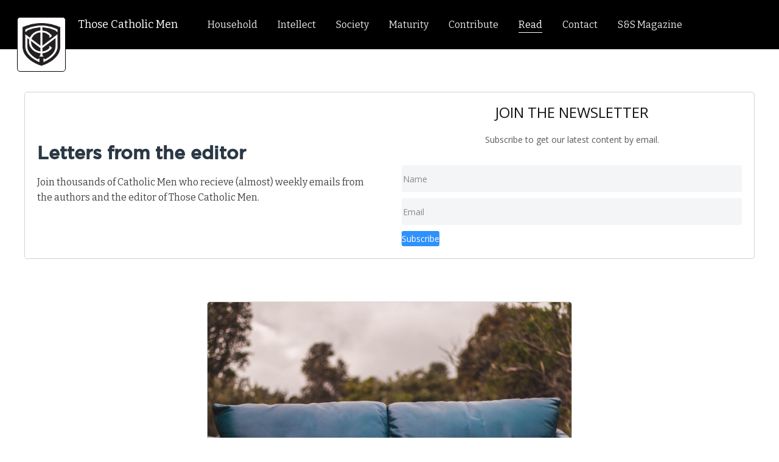

--- FILE ---
content_type: text/html; charset=UTF-8
request_url: https://thosecatholicmen.com/articles/why-leisure/
body_size: 10936
content:
<!DOCTYPE html>
<!--[if IE 7]>
<html class="ie7" class="no-js"> <![endif]-->
<!--[if IE 8]>
<html class="ie8" class="no-js"> <![endif]-->
<!--[if IE 9]>
<html class="ie9" class="no-js"> <![endif]-->
<!--[if !IE]><!-->
<html lang="en"> <!--<![endif]-->
<head>
    <meta charset="UTF-8">
    <meta http-equiv="X-UA-Compatible" content="IE=edge">
    <meta name="viewport" content="width=device-width, initial-scale=1">
    <meta content="telephone=no" name="format-detection">
    

    <link rel="icon" href="https://thosecatholicmen.com/wp-content/uploads/2018/01/those-catholic-men-icon-150x150.png" sizes="32x32">
    <link rel="icon" href="https://thosecatholicmen.com/wp-content/uploads/2018/01/those-catholic-men-icon.png" sizes="192x192">
    <link href="https://fonts.googleapis.com/css?family=Bitter:400,700" rel="stylesheet">

    <script type="text/javascript" src="//cdn.jsdelivr.net/npm/slick-carousel@1.8.1/slick/slick.min.js"></script>


    <!--[if lt IE 9]>
    <script src="https://oss.maxcdn.com/html5shiv/3.7.2/html5shiv.min.js"></script>
    <script src="https://oss.maxcdn.com/respond/1.4.2/respond.min.js"></script>
    <![endif]-->
    <meta name="google-site-verification" content="GTlPZ0qp7viEVgnWW9xIxMZXHSBTQ2r8PYuZfmpUpkQ" />
    <link rel="alternate" type="application/rss+xml" title="Those Catholic Men Audio Blog Feed" href="itpc://pinecast.com/feed/those-catholic-men">
    
    <meta name='robots' content='index, follow, max-image-preview:large, max-snippet:-1, max-video-preview:-1' />
	<style>img:is([sizes="auto" i], [sizes^="auto," i]) { contain-intrinsic-size: 3000px 1500px }</style>
	
	<!-- This site is optimized with the Yoast SEO plugin v25.7 - https://yoast.com/wordpress/plugins/seo/ -->
	<title>Why Leisure?</title>
	<link rel="canonical" href="https://thosecatholicmen.com/articles/why-leisure/" />
	<meta property="og:locale" content="en_US" />
	<meta property="og:type" content="article" />
	<meta property="og:title" content="Why Leisure?" />
	<meta property="og:description" content="During this COVID-19 crisis, many will spend their time in leisure – or they should. With so many cancellations, in which the majority of sports and events are being closed down, it is critical for us to understand what leisure is and why it is important. We can spend our many idle hours being consumed [&hellip;]" />
	<meta property="og:url" content="https://thosecatholicmen.com/articles/why-leisure/" />
	<meta property="og:site_name" content="Those Catholic Men" />
	<meta property="article:publisher" content="https://www.facebook.com/ThoseCatholicMen/" />
	<meta property="article:modified_time" content="2021-07-01T18:20:57+00:00" />
	<meta property="og:image" content="https://thosecatholicmen.com/wp-content/uploads/2020/04/leisure.jpeg" />
	<meta property="og:image:width" content="1350" />
	<meta property="og:image:height" content="900" />
	<meta property="og:image:type" content="image/jpeg" />
	<meta name="twitter:card" content="summary_large_image" />
	<meta name="twitter:site" content="@TCatholicMen" />
	<meta name="twitter:label1" content="Est. reading time" />
	<meta name="twitter:data1" content="1 minute" />
	<script type="application/ld+json" class="yoast-schema-graph">{"@context":"https://schema.org","@graph":[{"@type":"WebPage","@id":"https://thosecatholicmen.com/articles/why-leisure/","url":"https://thosecatholicmen.com/articles/why-leisure/","name":"Why Leisure?","isPartOf":{"@id":"https://thosecatholicmen.com/#website"},"primaryImageOfPage":{"@id":"https://thosecatholicmen.com/articles/why-leisure/#primaryimage"},"image":{"@id":"https://thosecatholicmen.com/articles/why-leisure/#primaryimage"},"thumbnailUrl":"https://thosecatholicmen.com/wp-content/uploads/2020/04/leisure.jpeg","datePublished":"2020-04-03T07:00:24+00:00","dateModified":"2021-07-01T18:20:57+00:00","breadcrumb":{"@id":"https://thosecatholicmen.com/articles/why-leisure/#breadcrumb"},"inLanguage":"en-US","potentialAction":[{"@type":"ReadAction","target":["https://thosecatholicmen.com/articles/why-leisure/"]}]},{"@type":"ImageObject","inLanguage":"en-US","@id":"https://thosecatholicmen.com/articles/why-leisure/#primaryimage","url":"https://thosecatholicmen.com/wp-content/uploads/2020/04/leisure.jpeg","contentUrl":"https://thosecatholicmen.com/wp-content/uploads/2020/04/leisure.jpeg","width":1350,"height":900},{"@type":"BreadcrumbList","@id":"https://thosecatholicmen.com/articles/why-leisure/#breadcrumb","itemListElement":[{"@type":"ListItem","position":1,"name":"Home","item":"https://thosecatholicmen.com/"},{"@type":"ListItem","position":2,"name":"Why Leisure?"}]},{"@type":"WebSite","@id":"https://thosecatholicmen.com/#website","url":"https://thosecatholicmen.com/","name":"Those Catholic Men","description":"To Free Catholic Men","potentialAction":[{"@type":"SearchAction","target":{"@type":"EntryPoint","urlTemplate":"https://thosecatholicmen.com/?s={search_term_string}"},"query-input":{"@type":"PropertyValueSpecification","valueRequired":true,"valueName":"search_term_string"}}],"inLanguage":"en-US"}]}</script>
	<!-- / Yoast SEO plugin. -->


<link rel='dns-prefetch' href='//static.addtoany.com' />
<link rel='dns-prefetch' href='//ajax.googleapis.com' />
<script type="text/javascript">
/* <![CDATA[ */
window._wpemojiSettings = {"baseUrl":"https:\/\/s.w.org\/images\/core\/emoji\/16.0.1\/72x72\/","ext":".png","svgUrl":"https:\/\/s.w.org\/images\/core\/emoji\/16.0.1\/svg\/","svgExt":".svg","source":{"concatemoji":"https:\/\/thosecatholicmen.com\/wp-includes\/js\/wp-emoji-release.min.js"}};
/*! This file is auto-generated */
!function(s,n){var o,i,e;function c(e){try{var t={supportTests:e,timestamp:(new Date).valueOf()};sessionStorage.setItem(o,JSON.stringify(t))}catch(e){}}function p(e,t,n){e.clearRect(0,0,e.canvas.width,e.canvas.height),e.fillText(t,0,0);var t=new Uint32Array(e.getImageData(0,0,e.canvas.width,e.canvas.height).data),a=(e.clearRect(0,0,e.canvas.width,e.canvas.height),e.fillText(n,0,0),new Uint32Array(e.getImageData(0,0,e.canvas.width,e.canvas.height).data));return t.every(function(e,t){return e===a[t]})}function u(e,t){e.clearRect(0,0,e.canvas.width,e.canvas.height),e.fillText(t,0,0);for(var n=e.getImageData(16,16,1,1),a=0;a<n.data.length;a++)if(0!==n.data[a])return!1;return!0}function f(e,t,n,a){switch(t){case"flag":return n(e,"\ud83c\udff3\ufe0f\u200d\u26a7\ufe0f","\ud83c\udff3\ufe0f\u200b\u26a7\ufe0f")?!1:!n(e,"\ud83c\udde8\ud83c\uddf6","\ud83c\udde8\u200b\ud83c\uddf6")&&!n(e,"\ud83c\udff4\udb40\udc67\udb40\udc62\udb40\udc65\udb40\udc6e\udb40\udc67\udb40\udc7f","\ud83c\udff4\u200b\udb40\udc67\u200b\udb40\udc62\u200b\udb40\udc65\u200b\udb40\udc6e\u200b\udb40\udc67\u200b\udb40\udc7f");case"emoji":return!a(e,"\ud83e\udedf")}return!1}function g(e,t,n,a){var r="undefined"!=typeof WorkerGlobalScope&&self instanceof WorkerGlobalScope?new OffscreenCanvas(300,150):s.createElement("canvas"),o=r.getContext("2d",{willReadFrequently:!0}),i=(o.textBaseline="top",o.font="600 32px Arial",{});return e.forEach(function(e){i[e]=t(o,e,n,a)}),i}function t(e){var t=s.createElement("script");t.src=e,t.defer=!0,s.head.appendChild(t)}"undefined"!=typeof Promise&&(o="wpEmojiSettingsSupports",i=["flag","emoji"],n.supports={everything:!0,everythingExceptFlag:!0},e=new Promise(function(e){s.addEventListener("DOMContentLoaded",e,{once:!0})}),new Promise(function(t){var n=function(){try{var e=JSON.parse(sessionStorage.getItem(o));if("object"==typeof e&&"number"==typeof e.timestamp&&(new Date).valueOf()<e.timestamp+604800&&"object"==typeof e.supportTests)return e.supportTests}catch(e){}return null}();if(!n){if("undefined"!=typeof Worker&&"undefined"!=typeof OffscreenCanvas&&"undefined"!=typeof URL&&URL.createObjectURL&&"undefined"!=typeof Blob)try{var e="postMessage("+g.toString()+"("+[JSON.stringify(i),f.toString(),p.toString(),u.toString()].join(",")+"));",a=new Blob([e],{type:"text/javascript"}),r=new Worker(URL.createObjectURL(a),{name:"wpTestEmojiSupports"});return void(r.onmessage=function(e){c(n=e.data),r.terminate(),t(n)})}catch(e){}c(n=g(i,f,p,u))}t(n)}).then(function(e){for(var t in e)n.supports[t]=e[t],n.supports.everything=n.supports.everything&&n.supports[t],"flag"!==t&&(n.supports.everythingExceptFlag=n.supports.everythingExceptFlag&&n.supports[t]);n.supports.everythingExceptFlag=n.supports.everythingExceptFlag&&!n.supports.flag,n.DOMReady=!1,n.readyCallback=function(){n.DOMReady=!0}}).then(function(){return e}).then(function(){var e;n.supports.everything||(n.readyCallback(),(e=n.source||{}).concatemoji?t(e.concatemoji):e.wpemoji&&e.twemoji&&(t(e.twemoji),t(e.wpemoji)))}))}((window,document),window._wpemojiSettings);
/* ]]> */
</script>
<style id='wp-emoji-styles-inline-css' type='text/css'>

	img.wp-smiley, img.emoji {
		display: inline !important;
		border: none !important;
		box-shadow: none !important;
		height: 1em !important;
		width: 1em !important;
		margin: 0 0.07em !important;
		vertical-align: -0.1em !important;
		background: none !important;
		padding: 0 !important;
	}
</style>
<link rel='stylesheet' id='wp-block-library-css' href='https://thosecatholicmen.com/wp-includes/css/dist/block-library/style.min.css' type='text/css' media='all' />
<style id='classic-theme-styles-inline-css' type='text/css'>
/*! This file is auto-generated */
.wp-block-button__link{color:#fff;background-color:#32373c;border-radius:9999px;box-shadow:none;text-decoration:none;padding:calc(.667em + 2px) calc(1.333em + 2px);font-size:1.125em}.wp-block-file__button{background:#32373c;color:#fff;text-decoration:none}
</style>
<style id='global-styles-inline-css' type='text/css'>
:root{--wp--preset--aspect-ratio--square: 1;--wp--preset--aspect-ratio--4-3: 4/3;--wp--preset--aspect-ratio--3-4: 3/4;--wp--preset--aspect-ratio--3-2: 3/2;--wp--preset--aspect-ratio--2-3: 2/3;--wp--preset--aspect-ratio--16-9: 16/9;--wp--preset--aspect-ratio--9-16: 9/16;--wp--preset--color--black: #000000;--wp--preset--color--cyan-bluish-gray: #abb8c3;--wp--preset--color--white: #ffffff;--wp--preset--color--pale-pink: #f78da7;--wp--preset--color--vivid-red: #cf2e2e;--wp--preset--color--luminous-vivid-orange: #ff6900;--wp--preset--color--luminous-vivid-amber: #fcb900;--wp--preset--color--light-green-cyan: #7bdcb5;--wp--preset--color--vivid-green-cyan: #00d084;--wp--preset--color--pale-cyan-blue: #8ed1fc;--wp--preset--color--vivid-cyan-blue: #0693e3;--wp--preset--color--vivid-purple: #9b51e0;--wp--preset--gradient--vivid-cyan-blue-to-vivid-purple: linear-gradient(135deg,rgba(6,147,227,1) 0%,rgb(155,81,224) 100%);--wp--preset--gradient--light-green-cyan-to-vivid-green-cyan: linear-gradient(135deg,rgb(122,220,180) 0%,rgb(0,208,130) 100%);--wp--preset--gradient--luminous-vivid-amber-to-luminous-vivid-orange: linear-gradient(135deg,rgba(252,185,0,1) 0%,rgba(255,105,0,1) 100%);--wp--preset--gradient--luminous-vivid-orange-to-vivid-red: linear-gradient(135deg,rgba(255,105,0,1) 0%,rgb(207,46,46) 100%);--wp--preset--gradient--very-light-gray-to-cyan-bluish-gray: linear-gradient(135deg,rgb(238,238,238) 0%,rgb(169,184,195) 100%);--wp--preset--gradient--cool-to-warm-spectrum: linear-gradient(135deg,rgb(74,234,220) 0%,rgb(151,120,209) 20%,rgb(207,42,186) 40%,rgb(238,44,130) 60%,rgb(251,105,98) 80%,rgb(254,248,76) 100%);--wp--preset--gradient--blush-light-purple: linear-gradient(135deg,rgb(255,206,236) 0%,rgb(152,150,240) 100%);--wp--preset--gradient--blush-bordeaux: linear-gradient(135deg,rgb(254,205,165) 0%,rgb(254,45,45) 50%,rgb(107,0,62) 100%);--wp--preset--gradient--luminous-dusk: linear-gradient(135deg,rgb(255,203,112) 0%,rgb(199,81,192) 50%,rgb(65,88,208) 100%);--wp--preset--gradient--pale-ocean: linear-gradient(135deg,rgb(255,245,203) 0%,rgb(182,227,212) 50%,rgb(51,167,181) 100%);--wp--preset--gradient--electric-grass: linear-gradient(135deg,rgb(202,248,128) 0%,rgb(113,206,126) 100%);--wp--preset--gradient--midnight: linear-gradient(135deg,rgb(2,3,129) 0%,rgb(40,116,252) 100%);--wp--preset--font-size--small: 13px;--wp--preset--font-size--medium: 20px;--wp--preset--font-size--large: 36px;--wp--preset--font-size--x-large: 42px;--wp--preset--spacing--20: 0.44rem;--wp--preset--spacing--30: 0.67rem;--wp--preset--spacing--40: 1rem;--wp--preset--spacing--50: 1.5rem;--wp--preset--spacing--60: 2.25rem;--wp--preset--spacing--70: 3.38rem;--wp--preset--spacing--80: 5.06rem;--wp--preset--shadow--natural: 6px 6px 9px rgba(0, 0, 0, 0.2);--wp--preset--shadow--deep: 12px 12px 50px rgba(0, 0, 0, 0.4);--wp--preset--shadow--sharp: 6px 6px 0px rgba(0, 0, 0, 0.2);--wp--preset--shadow--outlined: 6px 6px 0px -3px rgba(255, 255, 255, 1), 6px 6px rgba(0, 0, 0, 1);--wp--preset--shadow--crisp: 6px 6px 0px rgba(0, 0, 0, 1);}:where(.is-layout-flex){gap: 0.5em;}:where(.is-layout-grid){gap: 0.5em;}body .is-layout-flex{display: flex;}.is-layout-flex{flex-wrap: wrap;align-items: center;}.is-layout-flex > :is(*, div){margin: 0;}body .is-layout-grid{display: grid;}.is-layout-grid > :is(*, div){margin: 0;}:where(.wp-block-columns.is-layout-flex){gap: 2em;}:where(.wp-block-columns.is-layout-grid){gap: 2em;}:where(.wp-block-post-template.is-layout-flex){gap: 1.25em;}:where(.wp-block-post-template.is-layout-grid){gap: 1.25em;}.has-black-color{color: var(--wp--preset--color--black) !important;}.has-cyan-bluish-gray-color{color: var(--wp--preset--color--cyan-bluish-gray) !important;}.has-white-color{color: var(--wp--preset--color--white) !important;}.has-pale-pink-color{color: var(--wp--preset--color--pale-pink) !important;}.has-vivid-red-color{color: var(--wp--preset--color--vivid-red) !important;}.has-luminous-vivid-orange-color{color: var(--wp--preset--color--luminous-vivid-orange) !important;}.has-luminous-vivid-amber-color{color: var(--wp--preset--color--luminous-vivid-amber) !important;}.has-light-green-cyan-color{color: var(--wp--preset--color--light-green-cyan) !important;}.has-vivid-green-cyan-color{color: var(--wp--preset--color--vivid-green-cyan) !important;}.has-pale-cyan-blue-color{color: var(--wp--preset--color--pale-cyan-blue) !important;}.has-vivid-cyan-blue-color{color: var(--wp--preset--color--vivid-cyan-blue) !important;}.has-vivid-purple-color{color: var(--wp--preset--color--vivid-purple) !important;}.has-black-background-color{background-color: var(--wp--preset--color--black) !important;}.has-cyan-bluish-gray-background-color{background-color: var(--wp--preset--color--cyan-bluish-gray) !important;}.has-white-background-color{background-color: var(--wp--preset--color--white) !important;}.has-pale-pink-background-color{background-color: var(--wp--preset--color--pale-pink) !important;}.has-vivid-red-background-color{background-color: var(--wp--preset--color--vivid-red) !important;}.has-luminous-vivid-orange-background-color{background-color: var(--wp--preset--color--luminous-vivid-orange) !important;}.has-luminous-vivid-amber-background-color{background-color: var(--wp--preset--color--luminous-vivid-amber) !important;}.has-light-green-cyan-background-color{background-color: var(--wp--preset--color--light-green-cyan) !important;}.has-vivid-green-cyan-background-color{background-color: var(--wp--preset--color--vivid-green-cyan) !important;}.has-pale-cyan-blue-background-color{background-color: var(--wp--preset--color--pale-cyan-blue) !important;}.has-vivid-cyan-blue-background-color{background-color: var(--wp--preset--color--vivid-cyan-blue) !important;}.has-vivid-purple-background-color{background-color: var(--wp--preset--color--vivid-purple) !important;}.has-black-border-color{border-color: var(--wp--preset--color--black) !important;}.has-cyan-bluish-gray-border-color{border-color: var(--wp--preset--color--cyan-bluish-gray) !important;}.has-white-border-color{border-color: var(--wp--preset--color--white) !important;}.has-pale-pink-border-color{border-color: var(--wp--preset--color--pale-pink) !important;}.has-vivid-red-border-color{border-color: var(--wp--preset--color--vivid-red) !important;}.has-luminous-vivid-orange-border-color{border-color: var(--wp--preset--color--luminous-vivid-orange) !important;}.has-luminous-vivid-amber-border-color{border-color: var(--wp--preset--color--luminous-vivid-amber) !important;}.has-light-green-cyan-border-color{border-color: var(--wp--preset--color--light-green-cyan) !important;}.has-vivid-green-cyan-border-color{border-color: var(--wp--preset--color--vivid-green-cyan) !important;}.has-pale-cyan-blue-border-color{border-color: var(--wp--preset--color--pale-cyan-blue) !important;}.has-vivid-cyan-blue-border-color{border-color: var(--wp--preset--color--vivid-cyan-blue) !important;}.has-vivid-purple-border-color{border-color: var(--wp--preset--color--vivid-purple) !important;}.has-vivid-cyan-blue-to-vivid-purple-gradient-background{background: var(--wp--preset--gradient--vivid-cyan-blue-to-vivid-purple) !important;}.has-light-green-cyan-to-vivid-green-cyan-gradient-background{background: var(--wp--preset--gradient--light-green-cyan-to-vivid-green-cyan) !important;}.has-luminous-vivid-amber-to-luminous-vivid-orange-gradient-background{background: var(--wp--preset--gradient--luminous-vivid-amber-to-luminous-vivid-orange) !important;}.has-luminous-vivid-orange-to-vivid-red-gradient-background{background: var(--wp--preset--gradient--luminous-vivid-orange-to-vivid-red) !important;}.has-very-light-gray-to-cyan-bluish-gray-gradient-background{background: var(--wp--preset--gradient--very-light-gray-to-cyan-bluish-gray) !important;}.has-cool-to-warm-spectrum-gradient-background{background: var(--wp--preset--gradient--cool-to-warm-spectrum) !important;}.has-blush-light-purple-gradient-background{background: var(--wp--preset--gradient--blush-light-purple) !important;}.has-blush-bordeaux-gradient-background{background: var(--wp--preset--gradient--blush-bordeaux) !important;}.has-luminous-dusk-gradient-background{background: var(--wp--preset--gradient--luminous-dusk) !important;}.has-pale-ocean-gradient-background{background: var(--wp--preset--gradient--pale-ocean) !important;}.has-electric-grass-gradient-background{background: var(--wp--preset--gradient--electric-grass) !important;}.has-midnight-gradient-background{background: var(--wp--preset--gradient--midnight) !important;}.has-small-font-size{font-size: var(--wp--preset--font-size--small) !important;}.has-medium-font-size{font-size: var(--wp--preset--font-size--medium) !important;}.has-large-font-size{font-size: var(--wp--preset--font-size--large) !important;}.has-x-large-font-size{font-size: var(--wp--preset--font-size--x-large) !important;}
:where(.wp-block-post-template.is-layout-flex){gap: 1.25em;}:where(.wp-block-post-template.is-layout-grid){gap: 1.25em;}
:where(.wp-block-columns.is-layout-flex){gap: 2em;}:where(.wp-block-columns.is-layout-grid){gap: 2em;}
:root :where(.wp-block-pullquote){font-size: 1.5em;line-height: 1.6;}
</style>
<link rel='stylesheet' id='contact-form-7-css' href='https://thosecatholicmen.com/wp-content/plugins/contact-form-7/includes/css/styles.css' type='text/css' media='all' />
<link rel='stylesheet' id='validation_css-css' href='https://thosecatholicmen.com/wp-content/plugins/wp-comment-validation/css/jquery.validate.css' type='text/css' media='all' />
<link rel='stylesheet' id='ppress-frontend-css' href='https://thosecatholicmen.com/wp-content/plugins/wp-user-avatar/assets/css/frontend.min.css' type='text/css' media='all' />
<link rel='stylesheet' id='ppress-flatpickr-css' href='https://thosecatholicmen.com/wp-content/plugins/wp-user-avatar/assets/flatpickr/flatpickr.min.css' type='text/css' media='all' />
<link rel='stylesheet' id='ppress-select2-css' href='https://thosecatholicmen.com/wp-content/plugins/wp-user-avatar/assets/select2/select2.min.css' type='text/css' media='all' />
<link rel='stylesheet' id='tcm-style-css' href='https://thosecatholicmen.com/wp-content/themes/those-catholic-men/style.css' type='text/css' media='all' />
<link rel='stylesheet' id='tcm-main-style-css' href='https://thosecatholicmen.com/wp-content/themes/those-catholic-men/dist/css/global.min.css' type='text/css' media='all' />
<link rel='stylesheet' id='tcm-single-style-css' href='https://thosecatholicmen.com/wp-content/themes/those-catholic-men/dist/css/article.min.css' type='text/css' media='all' />
<link rel='stylesheet' id='addtoany-css' href='https://thosecatholicmen.com/wp-content/plugins/add-to-any/addtoany.min.css' type='text/css' media='all' />
<script type="text/javascript" id="addtoany-core-js-before">
/* <![CDATA[ */
window.a2a_config=window.a2a_config||{};a2a_config.callbacks=[];a2a_config.overlays=[];a2a_config.templates={};
/* ]]> */
</script>
<script type="text/javascript" defer src="https://static.addtoany.com/menu/page.js" id="addtoany-core-js"></script>
<script type="text/javascript" src="//ajax.googleapis.com/ajax/libs/jquery/2.1.3/jquery.min.js" id="jquery-js"></script>
<script type="text/javascript" defer src="https://thosecatholicmen.com/wp-content/plugins/add-to-any/addtoany.min.js" id="addtoany-jquery-js"></script>
<script type="text/javascript" src="https://thosecatholicmen.com/wp-content/plugins/wp-comment-validation/js/jquery.validate.js" id="validation_js-js"></script>
<script type="text/javascript" src="https://thosecatholicmen.com/wp-content/plugins/wp-user-avatar/assets/flatpickr/flatpickr.min.js" id="ppress-flatpickr-js"></script>
<script type="text/javascript" src="https://thosecatholicmen.com/wp-content/plugins/wp-user-avatar/assets/select2/select2.min.js" id="ppress-select2-js"></script>
<link rel="https://api.w.org/" href="https://thosecatholicmen.com/wp-json/" /><link rel="EditURI" type="application/rsd+xml" title="RSD" href="https://thosecatholicmen.com/xmlrpc.php?rsd" />
<meta name="generator" content="WordPress 6.8.3" />
<link rel='shortlink' href='https://thosecatholicmen.com/?p=2940' />
<link rel="alternate" title="oEmbed (JSON)" type="application/json+oembed" href="https://thosecatholicmen.com/wp-json/oembed/1.0/embed?url=https%3A%2F%2Fthosecatholicmen.com%2Farticles%2Fwhy-leisure%2F" />
<link rel="alternate" title="oEmbed (XML)" type="text/xml+oembed" href="https://thosecatholicmen.com/wp-json/oembed/1.0/embed?url=https%3A%2F%2Fthosecatholicmen.com%2Farticles%2Fwhy-leisure%2F&#038;format=xml" />
<!-- Global site tag (gtag.js) - Google Analytics -->
<script async src="https://www.googletagmanager.com/gtag/js?id=G-62WW7P4T45"></script>
<script>
  window.dataLayer = window.dataLayer || [];
  function gtag(){dataLayer.push(arguments);}
  gtag('js', new Date());

  gtag('config', 'G-62WW7P4T45');
</script><link rel="icon" href="https://thosecatholicmen.com/wp-content/uploads/2017/05/favicon.png" sizes="32x32" />
<link rel="icon" href="https://thosecatholicmen.com/wp-content/uploads/2017/05/favicon.png" sizes="192x192" />
<link rel="apple-touch-icon" href="https://thosecatholicmen.com/wp-content/uploads/2017/05/favicon.png" />
<meta name="msapplication-TileImage" content="https://thosecatholicmen.com/wp-content/uploads/2017/05/favicon.png" />
		<style type="text/css" id="wp-custom-css">
			h1 {
	font-family: Georgia;
	font-size: 3em;
}

h1, h2, h3, h4 {
	font-family: gotham_promedium;
	text-align: left;
}

.post-text h1, .post-text h2, .post-text h3, .post-text h4 {
	color: #202020;
}

body, p { 
	font-family: "Bitter";
	text-align: left;
}

.post-text p, .post-text i, .post-text em {
	line-height: 2em;
	color: #202020;
	font-family: "Bitter";
	font-weight: 100;
}

#main-nav li {
	text-transform: none;
}

.post-author .avatar {
	border-radius: 50px
}

.post-text blockquote {
	font-size: 1.3em;
	line-height: 1.7em;
	text-align: left;
	margin-bottom: 0px;
	padding-left: 30px;
}

.post-text blockquote cite {
	font-family: "Bitter";
	line-height: 1.6em;
	display: block;
	color: #9b9b9b;
	margin-top: 10px;
	margin-bottom: 30px;
}

.post-text blockquote p {
	line-height: 1.6em;
}

.post-author a {
	text-decoration: underline;
}

#promo {
background-image: url('https://thosecatholicmen.live-website.com/wp-content/uploads/2020/09/partying-vs-festivals-1.jpg');
}

/** Kajabi form mods **/

#kajabi-form {
	padding: 0;
}

#kajabi-form .kajabi-form__content {
	max-width: unset !important;
}

#kajabi-form .kajabi-form__content fieldset {
	display: grid;
	grid-template-columns: repeat(2,1fr);
	grid-template-rows: repeat(2,auto);
	column-gap: 10px;
}

#kajabi-form .kajabi-form__content fieldset button {
	grid-area: 2/1/2/span2
}		</style>
		
    <!-- Google Tag Manager -->
        <script>(function(w,d,s,l,i){w[l]=w[l]||[];w[l].push({'gtm.start':
        new Date().getTime(),event:'gtm.js'});var f=d.getElementsByTagName(s)[0],
        j=d.createElement(s),dl=l!='dataLayer'?'&l='+l:'';j.async=true;j.src=
        'https://www.googletagmanager.com/gtm.js?id='+i+dl;f.parentNode.insertBefore(j,f);
        })(window,document,'script','dataLayer','GTM-MRSF924');</script>
    <!-- End Google Tag Manager -->

</head>
<body>
        <!-- Google Tag Manager (noscript) -->
        <noscript><iframe src="https://www.googletagmanager.com/ns.html?id=GTM-MRSF924"
        height="0" width="0" style="display:none;visibility:hidden"></iframe></noscript>
        <!-- End Google Tag Manager (noscript) -->

<div class="wrapper">
    <div class="content-row">
        <div class="page">
        <header class="header-home clearfix" id="header">
            
<div class="header-holder">
    <a href="https://thosecatholicmen.com/">
        <div class="logo">
        </div>
    </a>

    <div class="logo-words">
        <a href="https://thosecatholicmen.com/">Those Catholic Men</a>
    </div>

    <nav class="menu-main-menu-container"><ul id="main-nav" class="menu"><li id="nav-menu-item-3131" class="main-menu-item  menu-item-even menu-item-depth-0 menu-item menu-item-type-custom menu-item-object-custom"><a href="/tag/household" class="menu-link main-menu-link">Household</a></li>
<li id="nav-menu-item-3133" class="main-menu-item  menu-item-even menu-item-depth-0 menu-item menu-item-type-custom menu-item-object-custom"><a href="/tag/intellect" class="menu-link main-menu-link">Intellect</a></li>
<li id="nav-menu-item-3138" class="main-menu-item  menu-item-even menu-item-depth-0 menu-item menu-item-type-custom menu-item-object-custom"><a href="/tag/society" class="menu-link main-menu-link">Society</a></li>
<li id="nav-menu-item-3132" class="main-menu-item  menu-item-even menu-item-depth-0 menu-item menu-item-type-custom menu-item-object-custom"><a href="/tag/maturity" class="menu-link main-menu-link">Maturity</a></li>
<li id="nav-menu-item-966" class="main-menu-item  menu-item-even menu-item-depth-0 menu-item menu-item-type-post_type menu-item-object-page"><a href="https://thosecatholicmen.com/contribute/" class="menu-link main-menu-link">Contribute</a></li>
<li id="nav-menu-item-21" class="main-menu-item  menu-item-even menu-item-depth-0 menu-item menu-item-type-post_type menu-item-object-page current-menu-item"><a href="https://thosecatholicmen.com/articles/" class="menu-link main-menu-link">Read</a></li>
<li id="nav-menu-item-22" class="main-menu-item  menu-item-even menu-item-depth-0 menu-item menu-item-type-post_type menu-item-object-page"><a href="https://thosecatholicmen.com/contact-us/" class="menu-link main-menu-link">Contact</a></li>
<li id="nav-menu-item-3735" class="main-menu-item  menu-item-even menu-item-depth-0 menu-item menu-item-type-custom menu-item-object-custom"><a href="https://swordandspade.mykajabi.com/" class="menu-link main-menu-link">S&#038;S Magazine</a></li>
</ul></nav>
    <div class="search-panel"></div>
</div>        </header>

        <section class="section-default section-padding-light padding-top">
    <div class="grid-half border-default sizer-default">

        <div class="callout-text">
            <h2>Letters from the editor</h2>
            <p>Join thousands of Catholic Men who recieve (almost) weekly emails from the authors and the editor of Those Catholic Men.</p>
        </div>
		<!-- Old Signup Form Code -->
        <!--  <div class="callout-form">
          <link href="https://static-cdn.e2ma.net/signups/css/signup-refresh.sml.css" rel="stylesheet" type="text/css"><script type="text/javascript" src="https://app.e2ma.net/app2/audience/tts_signup/1927130/7749ffdea6ad547aaaca8a3c86db282a/1744200/"></script><div id="load_check" class="signup_form_message" >This form needs Javascript to display, which your browser doesn't support. <a href="https://app.e2ma.net/app2/audience/signup/1927130/1744200/"> Sign up here</a> instead </div><script type="text/javascript">signupFormObj.drawForm();</script>
        </div> -->
		<!-- END Old Signup Form Code -->

		<!-- New Signup Form Code -->
		<div class="callout-form">
           <script src=https://swordandspade.mykajabi.com/forms/2147984167/embed.js></script>
        </div>
		<!-- END New Signup Form Code -->
    </div>
</section>
        <div class="article">
            
                <div class="post-heading border-default" style="background-image: url(https://thosecatholicmen.com/wp-content/uploads/2020/04/leisure.jpeg);">
                </div>

                <div class="post-title border-default">
                                            <div class="article-tag">
                            <a href="https://thosecatholicmen.com/tag/intellect/" itemprop="url"><span itemprop="title">intellect</span></a>                        </div>
                                        <h1>Why Leisure?</h1>
                </div>

                <div id="content">
                    <div class="content-holder">
                        <article class="post">
                            <div class="post-content">

                                                            <div class="post-author">
                                    <a href="https://thosecatholicmen.com/author/karel-sovak/">
                                        <span class="author">By Dr. Karel Sovak</span>
                                    </a>
                                </div>
                            
                            <div class="post-text">
                                <p class="p1">During this COVID-19 crisis, many will spend their time in leisure – or they should.</p>
<p class="p1">With so many cancellations, in which the majority of sports and events are being closed down, it is critical for us to understand what leisure is and why it is important. We can spend our many idle hours being consumed in mindless activities like binge watching shows, or we could enter leisure for its true intention – contemplation. Psalm 46:10 gives us the proper guidance: “Cease striving and know that I am God.”</p>
<p class="p1">Leisure should not be used as it is mostly described in today’s secular society as amusement or entertainment. While it should be used for prayer and silence, we must also heed the words of Pope Francis to use our time in prayer and silence to lead to action.<span class="Apple-converted-space">  </span>We cannot allow our selves to be quarantined from spending time with Jesus and growing in our faith; we must use this time to prepare ourselves so when we are called to service, we can answer that call properly.</p>
<p class="p1">At the feast day of the Presentation of Mary in 2018, Pope Francis stated, “<i>In order for your contemplative life to be meaningful for the Church and for today’s world, it is necessary to focus on a formation that is adapted to the needs of the present moment: an integral formation, personalized and well-accompanied.</i>” While Pope Francis dedicated this quote to those who live the cloistered or monastic life, he reminded us that it is everyone’s obligation to support and uphold contemplation. Contemplation is a time for us to listen and absorb, not as a form of escapism, but because as Pope Francis noted, “<i>unless we listen, all our words will be nothing but useless chatter</i>.”</p>
<p class="p1">Use your leisure time wisely.</p>
<div class="addtoany_share_save_container addtoany_content addtoany_content_bottom"><div class="a2a_kit a2a_kit_size_32 addtoany_list" data-a2a-url="https://thosecatholicmen.com/articles/why-leisure/" data-a2a-title="Why Leisure?"><a class="a2a_button_facebook" href="https://www.addtoany.com/add_to/facebook?linkurl=https%3A%2F%2Fthosecatholicmen.com%2Farticles%2Fwhy-leisure%2F&amp;linkname=Why%20Leisure%3F" title="Facebook" rel="nofollow noopener" target="_blank"></a><a class="a2a_button_twitter" href="https://www.addtoany.com/add_to/twitter?linkurl=https%3A%2F%2Fthosecatholicmen.com%2Farticles%2Fwhy-leisure%2F&amp;linkname=Why%20Leisure%3F" title="Twitter" rel="nofollow noopener" target="_blank"></a><a class="a2a_button_linkedin" href="https://www.addtoany.com/add_to/linkedin?linkurl=https%3A%2F%2Fthosecatholicmen.com%2Farticles%2Fwhy-leisure%2F&amp;linkname=Why%20Leisure%3F" title="LinkedIn" rel="nofollow noopener" target="_blank"></a><a class="a2a_button_email" href="https://www.addtoany.com/add_to/email?linkurl=https%3A%2F%2Fthosecatholicmen.com%2Farticles%2Fwhy-leisure%2F&amp;linkname=Why%20Leisure%3F" title="Email" rel="nofollow noopener" target="_blank"></a><a class="a2a_button_print" href="https://www.addtoany.com/add_to/print?linkurl=https%3A%2F%2Fthosecatholicmen.com%2Farticles%2Fwhy-leisure%2F&amp;linkname=Why%20Leisure%3F" title="Print" rel="nofollow noopener" target="_blank"></a><a class="a2a_dd addtoany_share_save addtoany_share" href="https://www.addtoany.com/share"></a></div></div>                            </div>


                                                            <div class="post-author">
                                    <div class="avatar"
                                             style="float: left; background-image: url()"></div>
                                    <a href="https://thosecatholicmen.com/author/karel-sovak/"><h4>Dr. Karel Sovak</h4></a>
                                        
                                    <p><p>Dr. Karel Sovak is married with five children and currently serves as associate professor in the Gary Tharaldson School of Business at the University of Mary and program director for the Management and Marketing majors. Karel is also co-founder of the I.D.E.A. Center, an incubator in the Bismarck-Mandan area designed to assist start-up businesses. His areas of expertise in teaching are in management, marketing, entrepreneurship and leadership. He currently serves as chair of the Bismarck Human Relations Committee and board member of the North Dakota Humanities Council, Bismarck-Mandan Transit, and 31:8 Project boards.</p><br />
</p>
                                </div>
                            
                                                            <div class="post-tags">
                                    <a href="https://thosecatholicmen.com/tag/intellect/" rel="tag">intellect</a><a href="https://thosecatholicmen.com/tag/leisure/" rel="tag">leisure</a>                                </div>
                                                        <div class="post-sign">
                            	<div class="holder">
                                    <strong class="signature">
                            	                                    	        <span class="date">04 / 03 / 2020</span>
                            	    </strong>

                                        <div class="post-link-back">
                                            <a href="https://thosecatholicmen.com/articles/"
                                               title="Back to articles">Back to
                                                all articles</a>
                                        </div>
                                    </div>
                                </div>

                                
                                                            </div>
                        </article>
                    </div>
                </div>
            </div>

 <section class="section-sponsership section-padding">
    <div class="sizer-default">
        <h3 class="center-content">Content Generously Supported by</h3>

        <div class="sponserships-box">
            <div class="sponser-logo"></div>
            <p>A men’s quarterly, mailed the old-fashioned way</p>
            <a href="https://swordandspade.mykajabi.com/store" target="_blank" class="btn">Get Started for Free</a>
        </div>
    </div>
</section>

<footer class="footer">
    <div class="footer-holder">
        <div class="container">
            <strong class="logo">
                <a href="https://thosecatholicmen.com/">Those Catholic Men</a>
				<p class="copy">Copyright 2025 &#124; Those Catholic Men</p>
            </strong>

            <div class="holder">
                <div class="footer-nav">

                    <ul id="menu-main-menu" class="nav clearfix"><li id="menu-item-3131" class="menu-item menu-item-type-custom menu-item-object-custom menu-item-3131"><a href="/tag/household">Household</a></li>
<li id="menu-item-3133" class="menu-item menu-item-type-custom menu-item-object-custom menu-item-3133"><a href="/tag/intellect">Intellect</a></li>
<li id="menu-item-3138" class="menu-item menu-item-type-custom menu-item-object-custom menu-item-3138"><a href="/tag/society">Society</a></li>
<li id="menu-item-3132" class="menu-item menu-item-type-custom menu-item-object-custom menu-item-3132"><a href="/tag/maturity">Maturity</a></li>
<li id="menu-item-966" class="menu-item menu-item-type-post_type menu-item-object-page menu-item-966"><a href="https://thosecatholicmen.com/contribute/">Contribute</a></li>
<li id="menu-item-21" class="menu-item menu-item-type-post_type menu-item-object-page menu-item-21"><a href="https://thosecatholicmen.com/articles/">Read</a></li>
<li id="menu-item-22" class="menu-item menu-item-type-post_type menu-item-object-page menu-item-22"><a href="https://thosecatholicmen.com/contact-us/">Contact</a></li>
<li id="menu-item-3735" class="menu-item menu-item-type-custom menu-item-object-custom menu-item-3735"><a href="https://swordandspade.mykajabi.com/">S&#038;S Magazine</a></li>
</ul>
                    <ul class="social-links clearfix">
                        <li><a href="https://www.facebook.com/ThoseCatholicMen?_rdr=p" class="icon-facebook"  target="_blank"></a></li>
                        <li><a href="https://twitter.com/TCatholicMen" class="icon-twitter-bird"  target="_blank"></a></li>
                        <li><a href="https://www.youtube.com/channel/UCivvkKd2EQsKZkXdUB-epmA" class="icon-youtube-play"  target="_blank"></a></li>
                        <li><a href="https://thosecatholicmen.live-website.com/?feed=rss" class="icon-rss"  target="_blank"></a></li>
                    </ul>
                </div>
				<a href="https://skymousestudios.com">✨Website support and hosting by Skymouse Studios</a>
            </div>
        </div>
    </div>
</footer>



</div><!--/wrapper-->

<script type="speculationrules">
{"prefetch":[{"source":"document","where":{"and":[{"href_matches":"\/*"},{"not":{"href_matches":["\/wp-*.php","\/wp-admin\/*","\/wp-content\/uploads\/*","\/wp-content\/*","\/wp-content\/plugins\/*","\/wp-content\/themes\/those-catholic-men\/*","\/*\\?(.+)"]}},{"not":{"selector_matches":"a[rel~=\"nofollow\"]"}},{"not":{"selector_matches":".no-prefetch, .no-prefetch a"}}]},"eagerness":"conservative"}]}
</script>
        
        <script type="text/javascript">
		/* <![CDATA[ */
            jQuery(function(){
			                jQuery("#author").validate({
                    expression: "if (VAL) return true; else return false;",
                    message: "Please Enter your name"
                });
				               
				                jQuery("#email").validate({
                    expression: "if (VAL.match(/^[^\\W][a-zA-Z0-9\\_\\-\\.]+([a-zA-Z0-9\\_\\-\\.]+)*\\@[a-zA-Z0-9_]+(\\.[a-zA-Z0-9_]+)*\\.[a-zA-Z]{2,4}$/)) return true; else return false;",
                    message: "Please Enter Valid Email Address"
                });
								
								
				
								
				jQuery("#comment").validate({
                    expression: "if (VAL) return true; else return false;",
                    message: "Please Enter your Comment"
                });				
										
            });
			
            /* ]]> */
        </script>
<!--validation ends-->
<script type="text/javascript" src="https://thosecatholicmen.com/wp-includes/js/dist/hooks.min.js" id="wp-hooks-js"></script>
<script type="text/javascript" src="https://thosecatholicmen.com/wp-includes/js/dist/i18n.min.js" id="wp-i18n-js"></script>
<script type="text/javascript" id="wp-i18n-js-after">
/* <![CDATA[ */
wp.i18n.setLocaleData( { 'text direction\u0004ltr': [ 'ltr' ] } );
/* ]]> */
</script>
<script type="text/javascript" src="https://thosecatholicmen.com/wp-content/plugins/contact-form-7/includes/swv/js/index.js" id="swv-js"></script>
<script type="text/javascript" id="contact-form-7-js-before">
/* <![CDATA[ */
var wpcf7 = {
    "api": {
        "root": "https:\/\/thosecatholicmen.com\/wp-json\/",
        "namespace": "contact-form-7\/v1"
    }
};
/* ]]> */
</script>
<script type="text/javascript" src="https://thosecatholicmen.com/wp-content/plugins/contact-form-7/includes/js/index.js" id="contact-form-7-js"></script>
<script type="text/javascript" id="ppress-frontend-script-js-extra">
/* <![CDATA[ */
var pp_ajax_form = {"ajaxurl":"https:\/\/thosecatholicmen.com\/wp-admin\/admin-ajax.php","confirm_delete":"Are you sure?","deleting_text":"Deleting...","deleting_error":"An error occurred. Please try again.","nonce":"8919bf1bf2","disable_ajax_form":"false","is_checkout":"0","is_checkout_tax_enabled":"0","is_checkout_autoscroll_enabled":"true"};
/* ]]> */
</script>
<script type="text/javascript" src="https://thosecatholicmen.com/wp-content/plugins/wp-user-avatar/assets/js/frontend.min.js" id="ppress-frontend-script-js"></script>
<script type="text/javascript" id="tcm-global-script-js-extra">
/* <![CDATA[ */
var ajax_params = {"ajax_url":"https:\/\/thosecatholicmen.com\/wp-admin\/admin-ajax.php"};
/* ]]> */
</script>
<script type="text/javascript" src="https://thosecatholicmen.com/wp-content/themes/those-catholic-men/dist/js/global.min.js" id="tcm-global-script-js"></script>
<script type="text/javascript" src="https://www.google.com/recaptcha/api.js?render=6LfpfRkrAAAAAFnyZJr1KdmDGpM-BqZ-cLsf6eBG&amp;ver=3.0" id="google-recaptcha-js"></script>
<script type="text/javascript" src="https://thosecatholicmen.com/wp-includes/js/dist/vendor/wp-polyfill.min.js" id="wp-polyfill-js"></script>
<script type="text/javascript" id="wpcf7-recaptcha-js-before">
/* <![CDATA[ */
var wpcf7_recaptcha = {
    "sitekey": "6LfpfRkrAAAAAFnyZJr1KdmDGpM-BqZ-cLsf6eBG",
    "actions": {
        "homepage": "homepage",
        "contactform": "contactform"
    }
};
/* ]]> */
</script>
<script type="text/javascript" src="https://thosecatholicmen.com/wp-content/plugins/contact-form-7/modules/recaptcha/index.js" id="wpcf7-recaptcha-js"></script>

<script defer src="https://static.cloudflareinsights.com/beacon.min.js/vcd15cbe7772f49c399c6a5babf22c1241717689176015" integrity="sha512-ZpsOmlRQV6y907TI0dKBHq9Md29nnaEIPlkf84rnaERnq6zvWvPUqr2ft8M1aS28oN72PdrCzSjY4U6VaAw1EQ==" data-cf-beacon='{"version":"2024.11.0","token":"659975862c1b44dc978f3c823ac87311","r":1,"server_timing":{"name":{"cfCacheStatus":true,"cfEdge":true,"cfExtPri":true,"cfL4":true,"cfOrigin":true,"cfSpeedBrain":true},"location_startswith":null}}' crossorigin="anonymous"></script>
</body>
</html>

--- FILE ---
content_type: text/html; charset=utf-8
request_url: https://www.google.com/recaptcha/api2/anchor?ar=1&k=6LfpfRkrAAAAAFnyZJr1KdmDGpM-BqZ-cLsf6eBG&co=aHR0cHM6Ly90aG9zZWNhdGhvbGljbWVuLmNvbTo0NDM.&hl=en&v=TkacYOdEJbdB_JjX802TMer9&size=invisible&anchor-ms=20000&execute-ms=15000&cb=29dzxxdeyhsx
body_size: 45832
content:
<!DOCTYPE HTML><html dir="ltr" lang="en"><head><meta http-equiv="Content-Type" content="text/html; charset=UTF-8">
<meta http-equiv="X-UA-Compatible" content="IE=edge">
<title>reCAPTCHA</title>
<style type="text/css">
/* cyrillic-ext */
@font-face {
  font-family: 'Roboto';
  font-style: normal;
  font-weight: 400;
  src: url(//fonts.gstatic.com/s/roboto/v18/KFOmCnqEu92Fr1Mu72xKKTU1Kvnz.woff2) format('woff2');
  unicode-range: U+0460-052F, U+1C80-1C8A, U+20B4, U+2DE0-2DFF, U+A640-A69F, U+FE2E-FE2F;
}
/* cyrillic */
@font-face {
  font-family: 'Roboto';
  font-style: normal;
  font-weight: 400;
  src: url(//fonts.gstatic.com/s/roboto/v18/KFOmCnqEu92Fr1Mu5mxKKTU1Kvnz.woff2) format('woff2');
  unicode-range: U+0301, U+0400-045F, U+0490-0491, U+04B0-04B1, U+2116;
}
/* greek-ext */
@font-face {
  font-family: 'Roboto';
  font-style: normal;
  font-weight: 400;
  src: url(//fonts.gstatic.com/s/roboto/v18/KFOmCnqEu92Fr1Mu7mxKKTU1Kvnz.woff2) format('woff2');
  unicode-range: U+1F00-1FFF;
}
/* greek */
@font-face {
  font-family: 'Roboto';
  font-style: normal;
  font-weight: 400;
  src: url(//fonts.gstatic.com/s/roboto/v18/KFOmCnqEu92Fr1Mu4WxKKTU1Kvnz.woff2) format('woff2');
  unicode-range: U+0370-0377, U+037A-037F, U+0384-038A, U+038C, U+038E-03A1, U+03A3-03FF;
}
/* vietnamese */
@font-face {
  font-family: 'Roboto';
  font-style: normal;
  font-weight: 400;
  src: url(//fonts.gstatic.com/s/roboto/v18/KFOmCnqEu92Fr1Mu7WxKKTU1Kvnz.woff2) format('woff2');
  unicode-range: U+0102-0103, U+0110-0111, U+0128-0129, U+0168-0169, U+01A0-01A1, U+01AF-01B0, U+0300-0301, U+0303-0304, U+0308-0309, U+0323, U+0329, U+1EA0-1EF9, U+20AB;
}
/* latin-ext */
@font-face {
  font-family: 'Roboto';
  font-style: normal;
  font-weight: 400;
  src: url(//fonts.gstatic.com/s/roboto/v18/KFOmCnqEu92Fr1Mu7GxKKTU1Kvnz.woff2) format('woff2');
  unicode-range: U+0100-02BA, U+02BD-02C5, U+02C7-02CC, U+02CE-02D7, U+02DD-02FF, U+0304, U+0308, U+0329, U+1D00-1DBF, U+1E00-1E9F, U+1EF2-1EFF, U+2020, U+20A0-20AB, U+20AD-20C0, U+2113, U+2C60-2C7F, U+A720-A7FF;
}
/* latin */
@font-face {
  font-family: 'Roboto';
  font-style: normal;
  font-weight: 400;
  src: url(//fonts.gstatic.com/s/roboto/v18/KFOmCnqEu92Fr1Mu4mxKKTU1Kg.woff2) format('woff2');
  unicode-range: U+0000-00FF, U+0131, U+0152-0153, U+02BB-02BC, U+02C6, U+02DA, U+02DC, U+0304, U+0308, U+0329, U+2000-206F, U+20AC, U+2122, U+2191, U+2193, U+2212, U+2215, U+FEFF, U+FFFD;
}
/* cyrillic-ext */
@font-face {
  font-family: 'Roboto';
  font-style: normal;
  font-weight: 500;
  src: url(//fonts.gstatic.com/s/roboto/v18/KFOlCnqEu92Fr1MmEU9fCRc4AMP6lbBP.woff2) format('woff2');
  unicode-range: U+0460-052F, U+1C80-1C8A, U+20B4, U+2DE0-2DFF, U+A640-A69F, U+FE2E-FE2F;
}
/* cyrillic */
@font-face {
  font-family: 'Roboto';
  font-style: normal;
  font-weight: 500;
  src: url(//fonts.gstatic.com/s/roboto/v18/KFOlCnqEu92Fr1MmEU9fABc4AMP6lbBP.woff2) format('woff2');
  unicode-range: U+0301, U+0400-045F, U+0490-0491, U+04B0-04B1, U+2116;
}
/* greek-ext */
@font-face {
  font-family: 'Roboto';
  font-style: normal;
  font-weight: 500;
  src: url(//fonts.gstatic.com/s/roboto/v18/KFOlCnqEu92Fr1MmEU9fCBc4AMP6lbBP.woff2) format('woff2');
  unicode-range: U+1F00-1FFF;
}
/* greek */
@font-face {
  font-family: 'Roboto';
  font-style: normal;
  font-weight: 500;
  src: url(//fonts.gstatic.com/s/roboto/v18/KFOlCnqEu92Fr1MmEU9fBxc4AMP6lbBP.woff2) format('woff2');
  unicode-range: U+0370-0377, U+037A-037F, U+0384-038A, U+038C, U+038E-03A1, U+03A3-03FF;
}
/* vietnamese */
@font-face {
  font-family: 'Roboto';
  font-style: normal;
  font-weight: 500;
  src: url(//fonts.gstatic.com/s/roboto/v18/KFOlCnqEu92Fr1MmEU9fCxc4AMP6lbBP.woff2) format('woff2');
  unicode-range: U+0102-0103, U+0110-0111, U+0128-0129, U+0168-0169, U+01A0-01A1, U+01AF-01B0, U+0300-0301, U+0303-0304, U+0308-0309, U+0323, U+0329, U+1EA0-1EF9, U+20AB;
}
/* latin-ext */
@font-face {
  font-family: 'Roboto';
  font-style: normal;
  font-weight: 500;
  src: url(//fonts.gstatic.com/s/roboto/v18/KFOlCnqEu92Fr1MmEU9fChc4AMP6lbBP.woff2) format('woff2');
  unicode-range: U+0100-02BA, U+02BD-02C5, U+02C7-02CC, U+02CE-02D7, U+02DD-02FF, U+0304, U+0308, U+0329, U+1D00-1DBF, U+1E00-1E9F, U+1EF2-1EFF, U+2020, U+20A0-20AB, U+20AD-20C0, U+2113, U+2C60-2C7F, U+A720-A7FF;
}
/* latin */
@font-face {
  font-family: 'Roboto';
  font-style: normal;
  font-weight: 500;
  src: url(//fonts.gstatic.com/s/roboto/v18/KFOlCnqEu92Fr1MmEU9fBBc4AMP6lQ.woff2) format('woff2');
  unicode-range: U+0000-00FF, U+0131, U+0152-0153, U+02BB-02BC, U+02C6, U+02DA, U+02DC, U+0304, U+0308, U+0329, U+2000-206F, U+20AC, U+2122, U+2191, U+2193, U+2212, U+2215, U+FEFF, U+FFFD;
}
/* cyrillic-ext */
@font-face {
  font-family: 'Roboto';
  font-style: normal;
  font-weight: 900;
  src: url(//fonts.gstatic.com/s/roboto/v18/KFOlCnqEu92Fr1MmYUtfCRc4AMP6lbBP.woff2) format('woff2');
  unicode-range: U+0460-052F, U+1C80-1C8A, U+20B4, U+2DE0-2DFF, U+A640-A69F, U+FE2E-FE2F;
}
/* cyrillic */
@font-face {
  font-family: 'Roboto';
  font-style: normal;
  font-weight: 900;
  src: url(//fonts.gstatic.com/s/roboto/v18/KFOlCnqEu92Fr1MmYUtfABc4AMP6lbBP.woff2) format('woff2');
  unicode-range: U+0301, U+0400-045F, U+0490-0491, U+04B0-04B1, U+2116;
}
/* greek-ext */
@font-face {
  font-family: 'Roboto';
  font-style: normal;
  font-weight: 900;
  src: url(//fonts.gstatic.com/s/roboto/v18/KFOlCnqEu92Fr1MmYUtfCBc4AMP6lbBP.woff2) format('woff2');
  unicode-range: U+1F00-1FFF;
}
/* greek */
@font-face {
  font-family: 'Roboto';
  font-style: normal;
  font-weight: 900;
  src: url(//fonts.gstatic.com/s/roboto/v18/KFOlCnqEu92Fr1MmYUtfBxc4AMP6lbBP.woff2) format('woff2');
  unicode-range: U+0370-0377, U+037A-037F, U+0384-038A, U+038C, U+038E-03A1, U+03A3-03FF;
}
/* vietnamese */
@font-face {
  font-family: 'Roboto';
  font-style: normal;
  font-weight: 900;
  src: url(//fonts.gstatic.com/s/roboto/v18/KFOlCnqEu92Fr1MmYUtfCxc4AMP6lbBP.woff2) format('woff2');
  unicode-range: U+0102-0103, U+0110-0111, U+0128-0129, U+0168-0169, U+01A0-01A1, U+01AF-01B0, U+0300-0301, U+0303-0304, U+0308-0309, U+0323, U+0329, U+1EA0-1EF9, U+20AB;
}
/* latin-ext */
@font-face {
  font-family: 'Roboto';
  font-style: normal;
  font-weight: 900;
  src: url(//fonts.gstatic.com/s/roboto/v18/KFOlCnqEu92Fr1MmYUtfChc4AMP6lbBP.woff2) format('woff2');
  unicode-range: U+0100-02BA, U+02BD-02C5, U+02C7-02CC, U+02CE-02D7, U+02DD-02FF, U+0304, U+0308, U+0329, U+1D00-1DBF, U+1E00-1E9F, U+1EF2-1EFF, U+2020, U+20A0-20AB, U+20AD-20C0, U+2113, U+2C60-2C7F, U+A720-A7FF;
}
/* latin */
@font-face {
  font-family: 'Roboto';
  font-style: normal;
  font-weight: 900;
  src: url(//fonts.gstatic.com/s/roboto/v18/KFOlCnqEu92Fr1MmYUtfBBc4AMP6lQ.woff2) format('woff2');
  unicode-range: U+0000-00FF, U+0131, U+0152-0153, U+02BB-02BC, U+02C6, U+02DA, U+02DC, U+0304, U+0308, U+0329, U+2000-206F, U+20AC, U+2122, U+2191, U+2193, U+2212, U+2215, U+FEFF, U+FFFD;
}

</style>
<link rel="stylesheet" type="text/css" href="https://www.gstatic.com/recaptcha/releases/TkacYOdEJbdB_JjX802TMer9/styles__ltr.css">
<script nonce="wv49FEYKZ5PdhxRdI9IjuA" type="text/javascript">window['__recaptcha_api'] = 'https://www.google.com/recaptcha/api2/';</script>
<script type="text/javascript" src="https://www.gstatic.com/recaptcha/releases/TkacYOdEJbdB_JjX802TMer9/recaptcha__en.js" nonce="wv49FEYKZ5PdhxRdI9IjuA">
      
    </script></head>
<body><div id="rc-anchor-alert" class="rc-anchor-alert"></div>
<input type="hidden" id="recaptcha-token" value="[base64]">
<script type="text/javascript" nonce="wv49FEYKZ5PdhxRdI9IjuA">
      recaptcha.anchor.Main.init("[\x22ainput\x22,[\x22bgdata\x22,\x22\x22,\[base64]/MjU1OmY/[base64]/[base64]/[base64]/[base64]/bmV3IGdbUF0oelswXSk6ST09Mj9uZXcgZ1tQXSh6WzBdLHpbMV0pOkk9PTM/bmV3IGdbUF0oelswXSx6WzFdLHpbMl0pOkk9PTQ/[base64]/[base64]/[base64]/[base64]/[base64]/[base64]/[base64]\\u003d\x22,\[base64]\\u003d\x22,\x22w47CgipHEsK9aMOPAXLDssKsRmJkwog9fsOpD0nDgGV6woIHwrQ5wr5iWgzCuybCk3/Dkg7DhGXDosONEylEdiUywpjDing6w4/[base64]/[base64]/Dk8KawprDtxYDw63CscKXw78aW8Khwq/DoyjDnF7DpSQgwqTDjkfDg38wKcO7HsKGwq/DpS3DjzjDncKPwp8PwptfJMOCw4IWw4kJesKawpYeEMO2X159E8OeO8O7WQ1Rw4UZwofCicOywrRGwp7CujvDkRBSYSrCmyHDkMKzw5FiwovDsTjCtj0DwrfCpcKNw4zCtxIdwqrDpGbCncKHeMK2w7nDj8Kxwr/[base64]/DnCZ2w5hRw7nDvGPDiSTCi8Kjwq9ELsOVAsKPEC3CusKKW8KSw4V1w4jCvitywrgPKHnDnh1Aw5wEGghdSU/CmcKvwq7Dn8OnYCJ8w4TDsWYXccOeITtbw4ddwqXCsmDCkGrDl27ChMOqwpsuw795wq7CjsK8bMO+VhHCkcKCwq4tw6xGw4llwr92w4oEwpxKw6YIB2dzw7sMFG07cwjDsUIzw7HCjsKSw4rCp8K0EcO3M8O2w4JhwqVaX3bClwg+Gk8rw5jDlzAbw4/[base64]/wrMlwo/DocKJAMKiXz/CpxbCuUnDt3bDtcOXw6/[base64]/H8OLw7DCoz4AwqMbAkzDgizDl8Oww7QFFcOQYcO7wqEjZBDDgsKHwqnDhcKxw4vCn8KJUxfCncKiEcKEw6cUXFlrGibCp8K/w5HDpcObwrfDnjNcIHN7VCDCpcK5c8O3SsKsw7bDvcOIwotkUsOkR8Kzw6bDvcKawqDCsSo3P8KgKTkxFsKKw58zTsK2UMKKw7/CssK5SSFvbGnDpMOPWsK2Eg0ZY2DCnsOaS2dwJjlLwqFSwpxbJ8OAwp8bwrjCsAxOUk7CjMKkw6MZwrMkJCkUwpLCscKtCsOgCWDCncKGworCj8O1wrjDo8KuwovCiCzDtcKEwoc/[base64]/w7vDpcKyLcOew4Qzw4bCm8KjI8OTVcOBA0d3w7JQIsOkwq9vw4PCuFrCusKaZ8K9wo7CtV3DkG/Ci8KqZCVrwr8fcj/Dq0/DtgPCu8KYMCopwrPDjlLDt8O3w5TDn8KLAx4JU8Otw43CmmbDjcK0KWt2w7Mdwp/DsUXDshpHMMOgw7vCgsOwO0nDscKZXXPDjcOwTwDCiMOxQ0vCvT4rFMKdXsOfwoPCqsKxwp/CqHXChcKAwrt9cMOXwqopwpnCunnCjS/Du8OVPTjCugjCrMObKwjDhMOIw7fCuGdAIcOqWDTDl8OcX8KJJ8Kpw7cbw4JDwonCn8OiwozCmcKEw5l+wpjCvcKqwpPDlzbCp3xkM3lUUykFwpdCNsK/woN/worDlXYhLWvCq3Ilw74UwodhwrfDkCrClGBGw4nCsXkPwp/Dkz7DolJJwrJ4w7opw4YoTH3CksKAfMK5wrjCtMOGwoJNwotPURwkfRRgRnvCvBhaWcO0w6nDhQUxRiHDmBF9XcKvw4jCn8KgMMONw7N0w48jwp/CuiFBw45IBU5oXwVtN8KbKMOPwqxmwq/Dq8KiwoZaDsK9woBaCcO1wokgIDlcwqlsw7jCrcOXB8OswpLDh8OVw47ClMOreW8MNXDCk39cEcOVwrfDjzTDlS/[base64]/wpbDuxQfwo57w4xpw4ddw59EaXbCiVkWH8Opw77Cs8ODQsKYVjbDkl8ww7UCwpPCqsKyQ3tYw47DqsKtOCjDvcKTw6/DvEDDm8KUw5smO8KNwptHI3/DssKPwrjCiWPCtxrCjsORCCDDnsOYUVDCv8Kfwo9nw4LCm3RCw6PChxrDk2zChMOyw4HClFw6w4LCuMODwpPDoy/CusOww4zCn8KLd8K/[base64]/[base64]/wpMhwohbcghNfsK5QsOawrFifMKIacK7ZB8Bw7rDixDDo8KqwopCBlMHYj0yw4zDtMKrw6XCtMO3BUnDn3JxWMOJwpETQ8Kdw7fCgBctw5rCp8KNGwNGwqscXsO9JsKBwrt5MFDCqlFCa8OEBQvChMKKN8KDRlDDuUjDpcOmTw0VwrhawrfClnXCmRfCim/CusOVwojCsMOADsOCw79uFcO9wog7wpVzCcONTSvDhAgDw53DkMK4w6PCqH3DnVbCixFMMMOyYMKJCQPDicO6w49zwrwfWCnDjgXCvcKqwpXCqcKFwrzCvMKCwrPChETDgT8BdDrCvyhww6jDicO0BmwxCj9yw7/CrcOaw40ZHsO9acO3UWg8wrLCsMOawqTCrMO8WgjCl8O1w4Rbw5TDsAASCcOHw75GVkTCrsOOEsKiNGnCuzgPVh8XfsOIM8OYwqlZCcODwrTChA98w57Cu8Obw6PDlMKPwr/[base64]/CgsOlw5/[base64]/[base64]/Cr8OCfsOMwq0wX8Ogw74ww7rDnsOtw5AAw445w4gdWcK0w7IvIVTDqX5+wrIswqzCgsO+C0g9fMKUTBXDqWPDjg9sGB0hwrJBw5/CihjDqgHDvXpJw5TCr0nDszFLwq8Hw4DCkjHDqMOnw55iBxUAE8OCwozCgcOqw5jDoMOgwrPCgFAecsOaw4R/w7DDocKscERAwqLCjWwEYcK6w5LCmMOIOMOdwq82DcOxOsKwdksNw4kYLsOZw7bDnynCrMOpeBoeMzohw7nDgExXwoHCrENeUMOnwp1mTcOYw4/Dh1nDicOXwqTDtEpHKynDtsKMGH3DlHRzKT/DjsOWwqfDhsOnwoPCoirCusK0IxjCm8KBw45Jw6PDoHA0w44iPMO4Z8Oiw6jCvcK5dENNw43DtTBOWDJ0QsKcw6RHMMKGwq3DnAnDii9zKsKSOi/DosOVwojCscOswq/[base64]/[base64]/[base64]/wqPDlcOkwq/DmsKowp0lw6pWa8KBwqfCpAUXBXR5w55jd8KIwoPDkcK2wq9ow6DChsOkR8KTwqrCj8OOFHDDrsOCwrVgw6kQw5NEVls6wpA8EV8tLMK/VEvDmFAkC1QVw4/CkMOFLcK4f8Osw4Rbw4M9w4TCqMKywqzCu8KIJSTDtk3DvwV2elbClsOPwqofYjJXwpfCqlxHw63Cp8KwN8OEwoo5wox6wpZmwo0TwrXDqlbCsHnCkBfDhirCqBszHcOMCcKRUmDDsT/Dvlk+PcK+w7rChcOkw54XbMO6GcOSw6bCsMK8FhbDrcKYwopowrF4woHDqcOOckLCkMKgNMO1w4jCqcKdwo8iwocWLAPDpcKcXHbCiAjCl1Q5SnlpW8Osw7DCsUNnB03Dv8KKJMO4HsOvPRYwSUQQSinCrG7DlcKWw7DCn8K3wp9/[base64]/DTYtw7DDgMKLwp4bw5Mgw5LCicKKw68fwpgawrDClT3CjBLCuMKDwoHDmDfCv07DvsOhw4Bwwqt0w4JBNsOyw47DqHBOBsKqw54CLsO4OMODMcKvSBBZCcKFMsOGUX8sRHdqwp83w6DDjFRkY8K5Gh8PwqA0ZUHCvUHCtcKowqopwqDDrsKzwoHDpGXDvUc/wpQYUsOvw45hwr3DgMKFNcOPw6PCsR4+w6wEO8KNw7ITS38Mw6TDmcKGG8Obw7saQwDDh8OlasKGw4XCosO6w614CcONwo7CtcKhdcKjTwzDuMOqwojCpD7Dmy3Cs8KkwrrCncOwW8OqwojChsOLLFrCt2bDpDTDh8OswqFDwp/DkzITw5hTw7B4TsKEwrbDtVHCpMOXA8K3aWB+PcONHQ/CnMOlHxVjMcObAMOow5RawrvDjxVEMsOYwqw4Th/DqsKGw6TDscOnw6dyw5fCt3oafcKzw6tCdRbDnsKkbsOWwrvDtsO+P8OrY8OAwodyYVQxwpnDkAgtcMODwr/DrTpFbsOrw69vwo0EXw8Rwqh5CjkOwoA1woghcyVuwpXCvcODwp8Tw7haDgDDs8OWOw/[base64]/[base64]/[base64]/DsXzDlQpWw5zDt2/ClcKvwqM2ccOQw79QwoU/wrnDiMOLw7rDjMKPFcOEHylSNsKhIUIFR8Klw5DDvi7Cs8OzwoDCi8OnJmHCshwUBcO5Fw3CosO/[base64]/LMOResOjVcOuw5HDmHfCqlfDm8K5wprClsOZwqNWJsOUwo7DjkUoWDLDgQADw74TwrUCwq7CtHzCicOEw53CpVt6wrTCh8OIfhHDkcO+wo9qwrzCk2hGwpFYw48kw7xvwozCnMO6VcK1wrs0wqIEEMOwGMOwbgfCv2TDqMOMesKFcMKRwpMOw4BNNcK4w6A/wqcPw6I1GMODwqzChsOgBHcTw7JNwpLDqsKEYMONwqTCnsOTw4R8wr7Cl8KIw6DDhcKvEAA7w7ZTw5wIWyNew7pqHMO/BMOXwrxAwp9rwpnCkMK0w7wROsKYw6LCg8KzYxnDqMKZdGxWw5JefXHCn8OaVsOmwrTDlMKMw5zDhB43w73DpMKrwokVw4bCq2XDmMO8w4vDncK4wos7RgjCulUvR8K7R8KgfsKhAcOrXMOXw55HAiXDssK0NsO2Qi0tI8Kdw74bw4/CisKcwpxvw7zDncOrwqzDlmBUZydXDhRnBDzDt8KMw5/Cr8OcMCJiIjLCosK8DEl9w6FZRE1aw5gWTC1wCMKew63Cjj89UMOKLMOaYcKaw71AwqnDiRJjw6LDuMKicMKDK8KQC8Oawr8hbQXCm13CoMK4d8OUOgPDok8zGih6wpo3w4vDrMKkw685SMKNwq5Tw6HCsjBnwrHDqhLDlcObNDllwoIlPAQWwq/[base64]/[base64]/ClsOtUQo8AV3Dgyg2BEHCkcKjYGjDrRTDtnnCoXw1w4F4eRTClcO0T8KIw5XCqMO3woHCjEEqKcKpRGLDmcKcw7bCmxHDn13DlcOSWsOvc8Kvw4ILwr/CmhtPGFZFw7Y5wp1uJlpDfVZhw5cXw6Vaw6LDlUIoDnHChsO0w4BRw5IZw57Cu8KYwobDqcOMZMOqcDpUw7Rowq8hwqEDw5kFw5nChTjCugnCqMOdw6hvG096wr7DpMKVWMOedi4UwooaGSMGXsOBZykGRMOOfcOpw4/Dl8KBbWPCi8KjYyZqalUEw5/CuS/Dr3rDoVcmaMK2ZSfCiUt8QsKoJcKWH8Osw7nChMKeLDAaw6fCjcO6wok5XB19B3DChxpPw7vDksKBcyHCu0FZSgzDpwrCncKFHRo/[base64]/[base64]/[base64]/wqV3wopHwobCllvDqXvCmmcReMO4w44RK8OQwoo+XgXDn8OAHVlINsK9w7rDnC/CjCoPKnlaw4rClsOqPMOww6R4w5BQwogPwqQ/NMKxwrPDhcOVFzLCscOMwobCm8OsD13Cq8KTw7zCkWbDt0/DksOQRgI9bsKHw6lBw7zCqHvDsMOOK8KOWxrDtFbDucKmG8OoLlADw4RDfsKPwrJdE8K/IB49w4HCvcKUwqJRwoohbWzDjnQ+wqjDosOKwq3DnsKpw7JdEh/DpMKZDmwHw47DhcKiDGwdL8OMw4zCojLDgsKYQnYKw6rCusK7a8K3aArCj8KHwr3Ds8K/w67Drmt8w7hdaBVXw6d9U048GnzDj8OLf23CtWnCgkfDlsOeMErCn8KQERjCnG3Cr1NYPsOrwpPCsnLDnXsjA2rDsmLDqcKgw60mCGYPaMODfMKswpDCpMOjfAzDiDTDhsOqO8O8wrTDl8K/UE3DjTrDoytxw7LDsMOvR8O2dRE7Zl7CsMO9McKHKcOEBWvDsMOKI8KZemzDrHrDicK8QsKEwqgow5HCjcO/wrfDpzgXYnzDiV9qwpbCsMKxMsK/worDqU7CvcK2wrrDl8KvFkTCjsOtA0c8w7IWB3vCpsO0w6PDtsO3MG1iw4QHw6/DgBt+w5AqeGLCuyEjw6fDukzDgDHDkMKoXBXCo8ORwqrDvsKzw7Y0a3ITw6MrSMOsccO0LEfCp8KbwprDtcK4IsOxw6AhIsOFwo3CrcKRw7p1O8KBXMKYDTrCpMOWw6F6wohEwrbDpFzClcOnw7bCqxDDmcKPwrfDv8KTHsO9VFhuw7nCnAwINMKVwp3Do8Odw6/DqMKhecKwwpvDusK+CcOvwrLDnMOkwqXDj21KNUUBwpjCpULCtScLw6AkaAV/w7NYc8ORwrJywofDjMKFeMKEC2QbQGHCicKNcwUKCcKswq4DeMOJw4vDuykLY8KPZMOIw4bDmUXDucOJw5w7WsOOw57DpSl0wo3CrcOgwo88Dyl4b8OQfyDCsFEtwpY4w6vCrADClAPDv8K+w6BSwqrDllTDlcKLw7nCgH3CmMKZfMKpw5QhBy/CqcKzbmMxwpN4wpLCisKyw7HCpsOUV8KXw4J6fGbCmcO1fcKnPsORVMO6w7zDhRXDlMOGw5nCiWc9E14Iw7pSa1LCk8KNJW1oPVEWw6pVw5rDiMOlMRXDm8KpCWjDpcKFw4vDnh/Dt8KUSMKLLcK+wqVvw5czw5XCrnjCpC7CncOSw6JTX29xGMKKwp3DlWXDkMKpIijDhXsswrrClcOawq40wrrCt8ODwo3Dpj7DtXYUf2DChRsMA8KrX8OBw7E4X8KTbsOPBlspw5XCk8O/bDPCn8KRw7oDdHPDn8OMw5x+woUBBMO5IMKMMiLCh01iGcKcw6PDs05ZUMOwDMKiw5c2QcOlwpojMEslwr8YH2DCicO6w5t8ZQ7Dg0BOJDbDkTMFFcOPwo3CpC8Nw4XDncKHw78PFcKWw6XDlMOiPcOew5LDsRjCiDoNcsKcwrUaw5p/LsKrwrc/[base64]/w47Ci8KbLnLCtcK/wowFw7zCncO/w5TCq0HDvcK/wpzDuB/Ct8KXw57Dom7DqsOmcA/[base64]/CkMOdfsKZK8K/w4bDjMOBD29oPRjCu8OKNMOowokDAsKhHUrDtcO/WMO4J0jDqVbCksO2w6fCg3LCosKKCsOgw5XCkz8KTRzCnxYEwqnDrsK/RcOIZ8KHPsKLwr3DolHDkcKDwqDCl8KXZHZrw47Ch8O/wpbCkxk3Y8Ovw6HCuRV0worDnMKswr/[base64]/w5UmwrjDiMOfUilDwr5rwoF+XsKCXMOPccOCc0pTfsKZMivDlcO5QcKAbQNTwr/DiMOpwoHDn8KvHCEowpwRKjXDskPCp8O7AMOpwqXCgG3CgsOSw7tzwqI1wqZUwpJww4LCtBtBwp4cRhRawqLCtMKCw7HCgcO8wrvDgcK7woMfR2l/RMKHw69KXWd6QRgfa3TDrsKAwrMOBMOow4kTecK6WBfCtlrCrsO2wojDoXlaw6fCuRIBOMKPw63ClFRnE8KcYXvCpcOOw7jDscOjaMOOe8Oaw4TCkV7DpXhSPjvCt8KcI8KUwp/[base64]/CrcKQHWZ9wrBUw4fDu8KOw4xcBWLDtcKYGFAlM2oVFMOcwpF+wqV5LBhgw4xdwqnCosOpw53DksOQwpdXbsKJw6x0w6zDqsO0w5ZmW8OTeirDisOqwphcDMK9w67ChsO8XcOJw6d6w5hsw6lJwrTDssKaw6gOw5PCllnDsns8w4jDgm/[base64]/[base64]/wqhnw4slXy9hw67Dnkliwo9dH8ONwp8WwoDDhkzCmw0ZVsOBw5xMwrRQUMK/wpHDoyjDlCrDisKGw7vDq3NDRCpkwpDDshcZw57CszDCgn/CukM5wqZ0d8Kqw7Uhw5l8w7cnAMKJw43Cg8Kew6premfDgsOQDyNfAcKoccOIewfDjsOTN8KIBABwccKcaT/ChsOgw7DDtsOEC3XDvsObw43DosK0D1URwpvCvRrCgyhsw5ohWsO0w6wRwr5VWsKawq7DhTjCh1oywqLCp8KgNBfDpsOgw6AvIsKjOjzDkkLDs8O4w5TDmS/[base64]/DpsKuw4IKw5XDusORX0dcwoNfdWtUwq3CmmVHS8O8wqzCuAhOYGrCqE5rw7/CpUFmwqjDvsOZUxdKXjvDjTvCrTIWVDFWwoMgwp8nIMKbw47CkMKmHFsawpxgXxbCnMOywrI2woFBwqjCm0jCgMKfMzjCpxdcVMOSYS/DowcOfsKvw51oN2RmWMKsw7hueMOfC8OrJycBV2DDvMKnZ8OpRGvCgcOgQA7CowrCsQwnwrTCgVQnZMK6wprCp1xYM2k8w6jDpcONZBABCsOXEsKYw5vCoG3DpcOANMOMw6pGw4nCq8KUw57DvFvDpWjDvsOBw7fCoEnCoE/CjcKqw4JgwrhmwrYTDygyw63DucKkwo0Rw6/DscORRMO7wqgRJcOewqRUJn7CgCB3w69awoo4w5s5wpPCgcOWIFzDtUrDphXDtQDDhcKZwr/[base64]/AF/Do8K3w6xhHMO+w4vDo8K/bi/CmCjDlsKbEMKgwowNwozCosObwqLDu8KRdcOGw6/[base64]/CusK+c0/DpcOyw7g3w4YuwqBKHC7DksOFO8OOUcKSJSl8wrvDoEknFhTCmA1WK8KhBiJ1wpPCqsKuH3LDlMOEOMKBw5/DqMOFMMOkwrMVwqPDjsKQPcOhw5XClMKCYsK8DF7CjDnCnhoiCsKEw7/DvsO8w4hQw4EuDsKRw5Z/PTXDhhtbO8OMI8KUVBYaw7dqW8O1BsK9wpLDjcKhwpltTQzCssO2w7/[base64]/CssOuw7rCmsOLSBYWw5rChCtMYHTDpEvDsg8VwpxnwpTCisONBiscw4QKfcKDQBXDtihkWcK/w6vDoxHCp8Kcwr1bWC/CimN3I1nCmnAHw4LCt0d1w4rCi8KFX0rCqsOxw6fDlTVgTUESw4NbH3TCnSoewpLDkcKgwpTDgknCiMObQDPCnQ/CvQplNgIWw4okecKnMsKsw4HDtzXDv1TDrFJgeCUewpUTXsKKw7xRwqoUQ1YeLMOuIHDChcOjZVMuwoHDlknChG3Dum/ClkBaG2Qpw6cXw4XDvE3DuWTDtMODw6BNw5fCsmgSOjZGwrnCuXUnJhhQQwrCtMKYwo40w6lkwpoWbcOZf8KLw4AZw5cEYV/CqMOuw6x+w5bCoh8LwpMbP8K+w6/DncKrW8OmE0fCu8OUw7LDoSU8djcVw40rG8OMQsKDAEPDi8Ouw5TDlsOhNsOnBXcdMWRuwp7CswQ+w4/DvF/CnEsowoDCkMOtw4fDlDDCkcOBJlcGOcKAw4rDolV+wo/Du8Omwo3DnsOJBB/DkTpqHTsfcwLDnH/CiGnDlQU/wqgVw5XDqcOjWUx+w6LDrcOuw5Med0bDhcKCcMOifcO9AsKiwpp4CGEkw5FKwrHDu0LDv8OYKMKLw7rDl8KUw7rDuzVXU2xgw49JA8KTw5MuKDzDuBvCq8OLw7TDv8K9w6nClMK4K33DisK/[base64]/DiGPCp8K5wovDqksvw4nDo8Kfwp9Aw61LN8O2wpVcXsO/[base64]/Dn8O9wpfCj8OwYAp7wqrCj8OdW8OewoPDvzTCmX/CusKww5vDrsK9FGHDokfCpEjDosKEI8ODOGZ7fn05wrTCrQVvwr3DtsOORcOfw4fCtmdsw7xvX8KSwoQiGBNgDxTCpVLChkteasObw4RCVMOMwoomeCbCs2NWw6zDqMKEe8K0TcK2OMO1wq7CicK6wrtNwp5XQMKvd1PDjnRpw7/DpSrDrA5Uw7QHH8ODwqBiwpvCoMOdwqFaYgIjwpfCkcOqaVrCmMKRBcKvw4gewoI8AcOqEMO4ZsKMw7ssWsOGEzfDn1sgGU96w5TCuEEDwozCosKNccKyLsO4wonCpsKlF2vCiMK6J1g2w5/[base64]/w5DDscKsRR3CkMKVw7p3wrjCl8K1E8OTAFjCuHrDgz7CpjvCtBLDulZmwqRVwo/[base64]/[base64]/[base64]/[base64]/w6sKwo0kL1J8LEvDisK2wrMceGPCj8O7U8Kewr3Dv8OmY8OjHiXCghrDqX4Mw7LCkMOBZnTCusOeS8OBwrAOw4PCqSpJwqQJI1kpw73Dl0jCrsKcMcOTw4/DmcOUwrzCqh/[base64]/Ds8KkCcKqw7Qkwpg1YsO/DRnChcKYBMKSNnBSwpDCq8KtLsK5w7Ihw5pEblx1w63Dpm0qLcKGAsKNSnImw6I/w6XCm8OGHcO2w41sDsO0NsKuaBRcwqXCpcKwBsKvFsKrSMO7UcOWfMKbQXMNHcKywqkPw53DmMKYw6xrFhjCpMOyw6vCrT12NBM+wqLDjXg1w5nDkG/DrMKGwr0fQCnCkMKUAjjDi8O3QxLCpinCh0dGKMKtw5DDuMKtwrtILMKqBMKawpMjw5HCrWRZM8OEX8O7Uzgww6fCt01KwohpPsKfXMOpKEHDq288EsONwo/CvTXCq8O4HcOXZVI0DWNqw6ZYKyTDlWQzw57DlmPChV9RGzHCnj/DhcOBw7YOw5rDtsOlJMOJRil9X8Oowo4PNkPDncKFOcKIwrzClQ9QKMKYw7M0P8Kuw7UDKypzwrYvw4XDr1R1ScOHw6HDvMOVIMKpw694w4IywoJDw5xyeTM1w5TCocOhf3TCoQ4EC8OAUMKubcKEwqsiVxTDj8KPwp/[base64]/DjcK1D0V6woFfwrpJwqAOAMOvWcO7worCm8ODwpbCtMOkw5ljw5nCriVswqbDtQXCm8OTJwnCpE/[base64]/Dm8K2Wn/DvjJEUsKVw4UHRm7CqcKCwrpPKmFvZ8Opw6jChirDjcOawpkWPznCl0p6w4F9wpZlWcOEBB/Cr1zDnMKjwpwYw4ZdJ0nCqsK1Z0XCosODw7rCsMKIXwdbHMKmworDgE4kVnZiwqoqKTTCmX7CgyBFXMOlw6Igw7LCpm7CtlXCuj7Dn1nCvjLCrcKXRMKPaww1w6IhExtJw40Dw6AiE8KtFwkIQ2YjIhc1wrLDg0TDnFnCusO+w5QJwp0Kw4rDlMK/w6N6c8OOwqHCtMKXInvCszXDg8KLwrFvwqYGw4ZsAHjDtzNewqMXLADCusOWQcOWZkvDqWsQPsKJwpERcToxHsOcw4zCuhMXwo7ClcKswonDmsOROytff8KwwoDCvsODdHvCjMOqwrLChHTCrsOIw6LDpcK1wqIRbRXCvMK8AsOIUCTCjcK/wrXCsCIEwpPDgXkzwqDCgltswoLCv8Kvw7Nww5EzwpXDpMK4bsOwwpvDiAlmw7Q0wrEiw7/DucK6w7EQw611V8OWOSfCowXDssO5w71lw6gEw4Ayw785SitnIMKmHsK7wrsGDUDDsQ/DoMOKSyEqDMKvRE95w4spw6DDqcO8w5PCscK3DcKDVsO2Sn7Dq8KDBcKJw4LCusOyBMOFwrvCtn/DmynCvhjDpm5uFsOoGsO4Sj7DpMKDKlwEwp/CoHrCuzpVw4HDmcK6w7AMwovDrcOQN8KcP8K0BMOYwr8TGiHCuFRcfQPCjcOZegdHCsKTwpwiwoo6S8Olw79Iw7Fww6JNQcO6DcKiw7N+Til/w5hQwp/CtMOSfsO8c0DDqsOKw5xew4bDkMKCecOuw43DvMKzwoEhw6vCssOOFFTDrDItwrfClMOYeWxrVsOHAG3DiMKMwqFgw4nDr8OewrY4wrvDv31ww6FowrdgwrhJXDrDhjrCqWDCrA/Cn8O6WxHChnV5PcKMDQ3DncO/[base64]/CiAFZw7xdw6bCvsOXwpJYQGLCgwTCrTwCw5zDtygqwp3CnUh2wqXCjF57w6rCvyYtwoAiw7Ujw7oww715wrE/AsKcwpjDsEnDu8OUNcKLJ8K2wq7ClwtdZCojdcK2w6bCp8KHO8Kmwrhgwp4wbyB7wp/CkXBGw7vCtSBJw6zCvW8Jw4Jww5rDlAoFwrEhw7PCt8Kbdi/DsyRPT8OBYcKtw57CicKdYCk4FsOGwr3DnQHDj8OJw5zDqsOEJMK0ThNHYnknwp3CvWlBw6nDpcKkwr44wolCwq7CjCPCocOBBcKYwqlpKBoCVsKvwo83w6PDt8O7wqo7UcK8A8OBGWfDlsOQwq/Dvg3ChsOOdsOLZ8KDCRhRJxRSwrYIw6xOw4LDkyXCggIFG8O0UxbDrFwHQsOow5XCq19gwofCoRp+GmvDgU3DoikSw45/[base64]/DqHTDhCHDo8ORJcKbPz3DoXRbAMOlw6hgWsOiwrsXK8Kxw44OwplXDcODwr3DvsKaXyYjw7zDqsKAAS/ChQXCpsOLFxrDhTxTEnV3w5TCmF3DkArDqDQKQV7DizfDnmBUehQPw6jDrcOGThDDgEx9ChBgV8OAwq/[base64]/Q8Ksw5/[base64]/Dj3N6w6vChHvDikrCq8KKw5/ChgZuC8KYw65abwXCpcKbJUxmw6g+BMOfTxN+bsOcwpt3dMO2w5zChHPCqsK8w5MMw6MlOMO8w7d/a1koABdxw61hdiPDtCMcw5bDlsKhbk4XMsK9DcKoNCJ1wqbDuktrWkpNH8KPw67DujEUwq89w5Q5Bw7DpmvCsMKVEsKhwoXCmcO7w4LDmMOJGBjCq8KqFj/DnsOkwqlKwqLDqMKRwqQvZMOJwotvwp0KwovCj3QJwrE1YsOjw55WDMOvw77DtMOBw642wrzDj8O0XsKCw7VJwqLCoQ4yLcOHwpEAw63CrljCrUzDgww/wqt8fnDCp1TDqgk6wrvChMOlcAJgw55fNFvCu8Kyw4PDnT3DgjzDhB3CnMO0w6Vlw7kOw5vCgErCv8KCVMK2w7MpRlZgw6Elwr5zd3peZMKkw6Jnwr3CoAE+woHCv0bDgw/Cu2c+wpjDusKxw5PCqRESwo9+w5RBMMONwq/[base64]/[base64]/Cnh/CqsK8CkDCg8OvLmBRWV0DJMKvwqHCr1vCgMOrw4/DkifDhcOKZBzDghJiwq1+w6xNwr/Ck8OWwqQsBcKXaT/CmBfCihLCgxLDpWEtw6fDucKkJWgyw7MbRMORwq0sYcOdGmB1ZMOoL8OHaMKpwpjCjkDCtkx0K8OtIzDCisKvwp/DrUl9wrZpVMOQZ8OZw57Dgh55w4TDrG8Gw6XCmMKgw6rDgcK6wrLCngnDlnVRw7PCtFLDoMOKAxsXwozDhcOIO3jCh8KXwochCEXDpkvCsMKgwqrDixwkwrHCliHCo8Ojw746woQ/w5fDoQsmNsKIw6/ClUAPFMOnScKrPDbDpsKWRi7CpcOAw605wqUpPBPCrsOkwrIHZ8O+wqc9R8OPTMOzbcOpfnRAw7NGwrofw7XClFXCqErDocOawpHCi8OiLcKRw6XDpTLDl8OdAsO8fBBoJSo3Z8KEw5jCol80w6/ChgrCtQ3CoVh5wrXDj8OGwrZ1MXcDw6vCmkTDssKKJkxsw5JHYsKsw5Q3wqp3w5vDu0nDgmplw4Yxwpsuw4jDp8OqwrPDjsKcw4R+KsKGw5TChH3Dt8OfWwDCiDbCusK+FwzCs8O6VH3CrMKpw44OCz1EwqjDqW0GdsOsUMO+wpjCsSbCt8K/WcOpwpfDjQh3NFPCmgfCuMKawrZawqDDkMOqwqXDgiHDlsKbw5HCpBcqwpDCtQXDkcOVMgkRDB/DssOVXgXDmMKJw70Mw5XCi1gow7RpwqTCvBHCusK8w4TChsOJWsOpI8O3JsO2CMKGw4l9VsOuw5jDtVFgTcOoDsKfasOjLcOURyfCpsK/wqMGBgTDiwrCicOIw6vCtycPwr97w5/DhhTCo2VawqbDg8K4w6/DgmFLw7RdPsKqNMOBwrZkTsKeHEAcw5nCpz/DlcKIwqclNcOiBQI+wq4Gw6AUGRbDvDcCw7A8w5FDw63Cny7CoCpmworDjD19UXzCqE9OwrbCpGjDvkvDjsKSQywpwpbCmRzDrhnDpcKmw53Cj8KfwrBLwpFSBx7Dj39Fw5rCm8K0FsKowo/CnMOjwpcJBcOKMMKlwqliw6cpVhUDGhXDnMOkwo/DpBrDiyDCqxbDkF1/VgQxNDHCkcKeNmciwrXDvcKgwpJaeMOwwqx/EBrCm0Y0w4zCncOOw7jDgXoBeRfCuHJ/[base64]/Ch8KdIUkDw6BhEU7DisOOT8ODwqDDhmTCg8KLwrQJUFl7w6LCg8KiwrY5w77DkmXDiArDhkI3wrfDisKOw4vDksKlw6DCvnFWw68sRsKTK3fCpGLDpVEewpMqI2M9BMKowo9CA1A+cn/CrgjChcKmJcKFTW7CsWAsw59cw4jCrWRlw6c9UTLClMKewohWw7XCpsOkfgcawojDtMKPw7dfKMObw74K\x22],null,[\x22conf\x22,null,\x226LfpfRkrAAAAAFnyZJr1KdmDGpM-BqZ-cLsf6eBG\x22,1,null,null,null,1,[21,125,63,73,95,87,41,43,42,83,102,105,109,121],[7668936,301],0,null,null,null,null,0,null,0,null,700,1,null,0,\[base64]/tzcYADoGZWF6dTZkEg4Iiv2INxgAOgVNZklJNBoZCAMSFR0U8JfjNw7/vqUGGcSdCRmc4owCGQ\\u003d\\u003d\x22,0,0,null,null,1,null,0,0],\x22https://thosecatholicmen.com:443\x22,null,[3,1,1],null,null,null,1,3600,[\x22https://www.google.com/intl/en/policies/privacy/\x22,\x22https://www.google.com/intl/en/policies/terms/\x22],\x22BzOl1XG7cTAE5BfeX4UCbr6lzyirff6MlfwCTURrdU0\\u003d\x22,1,0,null,1,1764992131330,0,0,[54],null,[173,247,83],\x22RC-GaRlqH8WXxFWTg\x22,null,null,null,null,null,\x220dAFcWeA4dt3m62kVuwf5vxh-sxqMeT7znXdYpehG-5ncOPCshVnmZPgWfh_rBAFlVCpA6pFpdMPiyOuZWmVONlA_mgvOGQGxwBQ\x22,1765074931363]");
    </script></body></html>

--- FILE ---
content_type: text/css
request_url: https://thosecatholicmen.com/wp-content/plugins/wp-comment-validation/css/jquery.validate.css
body_size: -414
content:
/**
 * @author GeekTantra
 * @date 20 September 2009
 */
input, select {
    /*border: 1px solid #888;*/
    /*background: #ffffff;*/
    /*padding: 3px 4px;*/
    /*color: #222;*/
    /*margin: 0px 5px 0px 0px;*/
    /*border-radius: 7px;*/
    /*-moz-border-radius: 7px;*/
}

input:focus, select:focus {
    outline: none;
}

.InputGroup {
    display: inline-block;
    padding: 3px 4px;
    
    border-radius: 7px;
    -moz-border-radius: 7px;
}

.ErrorField {
    border-color: #D00;
    color: #D00;
    background: #FFFFFE;
}

span.ValidationErrors {
    display: inline-block;
    font-size: 12px;
    color: #D00;
    padding-left: 10px;
    font-style: italic;
}


--- FILE ---
content_type: text/css
request_url: https://thosecatholicmen.com/wp-content/themes/those-catholic-men/style.css
body_size: 607
content:
/*
Theme Name: Those Catholic Men
Theme URI: https://SkymouseStudios.com/
Author: Skymouse Studios
Author URI: https://SkymouseStudios.com/
Description: The theme built for Those Catholic Men with the quest To Free Catholic Men.
Version: 4.0
Text Domain: tcm
*/

.post-text p a {
	word-break: break-all;
}


/*--------------------------------------------------------------
## Galleries
--------------------------------------------------------------*/

.gallery {
    margin-bottom: 1.5em;
}

.gallery-item {
    display: inline-block;
    text-align: center;
    vertical-align: top;
    width: 100%;
}

.gallery-columns-2 .gallery-item {
    max-width: 50%;
}

.gallery-columns-3 .gallery-item {
    max-width: 33.33%;
}

.gallery-columns-4 .gallery-item {
    max-width: 25%;
}

.gallery-columns-5 .gallery-item {
    max-width: 20%;
}

.gallery-columns-6 .gallery-item {
    max-width: 16.66%;
}

.gallery-columns-7 .gallery-item {
    max-width: 14.28%;
}

.gallery-columns-8 .gallery-item {
    max-width: 12.5%;
}

.gallery-columns-9 .gallery-item {
    max-width: 11.11%;
}

.gallery-caption {
    display: block;
}

#donate-area {
    background: #2b3843;
    color: white;
    padding: 1rem 1rem 1.5rem;
    clear: both;
    margin: 3rem 0 1rem;
}

#donate-area h3 {
    font-size: 1.25rem;
    color: white;
}

#donate-area button {
    vertical-align: middle;
    margin-left: 1rem;
}

#donate-area .sc-checkout-form {
    display: none;
}

#donate-area input[type="radio"] {
    opacity: 1;
    display: inline-block;
    margin-left: 1rem;
}

#donate-area h3 + input[type="radio"] {
    margin-left: 0;
}

#sidebar .subscribe {
    margin-bottom: 2rem;
}

#sidebar .subscribe form .form-group {
    margin-bottom: 0;
}

#sidebar h3 {
    margin-bottom: 1rem !important;
}

.page-about #content > .content-holder {
    padding: 0;
}

.page-about .content-holder .content-holder {
    padding: 1rem 3rem;
}

.page-about .cover {
    min-height: 360px;
    width: 100%;
    padding: 3rem;
    margin-bottom: 1rem;
}

.page-about .cover h1 {
    margin-bottom: 1rem;
}

.page-about .cover blockquote {
    padding-left: 2rem;
}

.page-about .exodus-content {
    text-align: center;
}

.page-about .download-buttons {
    margin: 2rem 0 0;
}

@media screen and (max-width: 480px) {
    .page-about .cover {
        min-height: 0;
        padding-left: 2rem;
        padding-right: 2rem;
    }

    .page-about .cover blockquote {
        margin-left: -1rem;
    }

    .page-about .content-holder .content-holder {
        padding-left: 2rem;
        padding-right: 2rem;
    }
}

@media (min-width: 768px) {
	.info-section .logo-big {
	    width: 591px;
	    height: 414px;
	    background-size: 100% auto;
	}
}


/* Customizer Settings */
h1 {
    font-family: Georgia;
    font-size: 3em;
}

h1, h2, h3, h4 {
    font-family: gotham_promedium;
    text-align: left;
}

.post-text h1, .post-text h2, .post-text h3, .post-text h4 {
    color: #202020;
}

body, p { 
    font-family: "Bitter";
    text-align: left;
}

.post-text p, .post-text i, .post-text em {
    line-height: 2em;
    color: #202020;
    font-family: "Bitter";
    font-weight: 100;
}

#main-nav li {
    text-transform: none;
}

.post-author .avatar {
    border-radius: 50px
}

.post-text blockquote {
    font-size: 1.3em;
    line-height: 1.7em;
    text-align: left;
    margin-bottom: 0px;
    padding-left: 30px;
}

.post-text blockquote cite {
    font-family: "Bitter";
    line-height: 1.6em;
    display: block;
    color: #9b9b9b;
    margin-top: 10px;
    margin-bottom: 30px;
}

.post-text blockquote p {
    line-height: 1.6em;
}

.post-author a {
    text-decoration: underline;
}

#promo {
background-image: url('https://thosecatholicmen.com/wp-content/uploads/2020/09/partying-vs-festivals-1.jpg');
}

.header-home nav {
    position: relative;
}


--- FILE ---
content_type: text/css
request_url: https://thosecatholicmen.com/wp-content/themes/those-catholic-men/dist/css/global.min.css
body_size: 13994
content:
.SumoSelect > .CaptionCont > span,
.SumoSelect > .optWrapper > .options > li label,
.btn,
.gform_button,
.select-area .center,
.select-options ul a span {
    white-space: nowrap;
    text-overflow: ellipsis;
}
@font-face {
    font-family: gotham_promedium;
    font-weight: 400;
    font-style: normal;
    src: url(../fonts/gothapromed-webfont.eot);
    src: url(../fonts/gothapromed-webfont.eot?#iefix) format("embedded-opentype"), url(../fonts/gothapromed-webfont.woff2) format("woff2"), url(../fonts/gothapromed-webfont.woff) format("woff"),
        url(../fonts/gothapromed-webfont.ttf) format("truetype"), url(../fonts/gothapromed-webfont.svg#gotham_promedium) format("svg");
}
@font-face {
    font-family: gotham_prolight;
    font-weight: 400;
    font-style: normal;
    src: url(../fonts/gothaprolig-webfont.eot);
    src: url(../fonts/gothaprolig-webfont.eot?#iefix) format("embedded-opentype"), url(../fonts/gothaprolig-webfont.woff2) format("woff2"), url(../fonts/gothaprolig-webfont.woff) format("woff"),
        url(../fonts/gothaprolig-webfont.ttf) format("truetype"), url(../fonts/gothaprolig-webfont.svg#gotham_prolight) format("svg");
}
@font-face {
    font-family: sorts_mill_goudyregular;
    font-weight: 400;
    font-style: normal;
    src: url(../fonts/goudystm-webfont.eot);
    src: url(../fonts/goudystm-webfont.eot?#iefix) format("embedded-opentype"), url(../fonts/goudystm-webfont.woff2) format("woff2"), url(../fonts/goudystm-webfont.woff) format("woff"), url(../fonts/goudystm-webfont.ttf) format("truetype"),
        url(../fonts/goudystm-webfont.svg#sorts_mill_goudyregular) format("svg");
}
@font-face {
    font-family: sorts_mill_goudyitalic;
    font-weight: 400;
    font-style: normal;
    src: url(../fonts/goudystm-italic-webfont.eot);
    src: url(../fonts/goudystm-italic-webfont.eot?#iefix) format("embedded-opentype"), url(../fonts/goudystm-italic-webfont.woff2) format("woff2"), url(../fonts/goudystm-italic-webfont.woff) format("woff"),
        url(../fonts/goudystm-italic-webfont.ttf) format("truetype"), url(../fonts/goudystm-italic-webfont.svg#sorts_mill_goudyitalic) format("svg");
} /*! normalize.css v3.0.1 | MIT License | git.io/normalize */
html {
    font-family: sans-serif;
    height: 100%;
    -ms-text-size-adjust: 100%;
    -webkit-text-size-adjust: 100%;
}
article,
aside,
details,
figcaption,
figure,
footer,
header,
hgroup,
main,
nav,
section,
summary {
    display: block;
}
audio,
canvas,
progress,
video {
    display: inline-block;
    vertical-align: baseline;
}
audio:not([controls]) {
    display: none;
    height: 0;
}
[hidden],
template {
    display: none;
}
a {
    transition: color 0.2s, background 0.2s, border-color 0.2s;
    text-decoration: none;
    color: #444;
    background: 0 0;
}
a:active,
a:focus,
a:hover {
    text-decoration: none;
    outline: 0;
}
abbr[title] {
    border-bottom: 1px dotted;
}
b,
optgroup,
strong {
    font-weight: 700;
}
dfn {
    font-style: italic;
}
mark {
    color: #000;
    background: #ff0;
}
small {
    font-size: 80%;
}
sub,
sup {
    font-size: 75%;
    line-height: 0;
    position: relative;
}
sup {
    top: -0.5em;
}
sub {
    bottom: -0.25em;
}
svg:not(:root) {
    overflow: hidden;
}
hr {
    box-sizing: content-box;
    height: 0;
}
pre,
textarea {
    overflow: auto;
}
code,
kbd,
pre,
samp {
    font-family: monospace, monospace;
    font-size: 1em;
}
button,
input,
optgroup,
select,
textarea {
    font: inherit;
    margin: 0;
    color: inherit;
}
h1,
h2,
h3,
h4 {
    color: #2b3844;
}
button {
    overflow: visible;
}
button,
select {
    text-transform: none;
}
button,
html input[type="button"],
input[type="reset"],
input[type="submit"] {
    cursor: pointer;
    transition: background 0.2s, border-color 0.2s, color 0.2s;
    -webkit-appearance: button;
}
button[disabled],
html input[disabled] {
    cursor: default;
}
button::-moz-focus-inner,
input::-moz-focus-inner {
    padding: 0;
    border: 0;
}
input {
    line-height: normal;
}
input[type="checkbox"],
input[type="radio"] {
    box-sizing: border-box;
    padding: 0;
    opacity: 0;
}
input[type="file"] {
    opacity: 0;
}
input[type="number"]::-webkit-inner-spin-button,
input[type="number"]::-webkit-outer-spin-button {
    height: auto;
}
input[type="search"] {
    box-sizing: content-box;
    -webkit-appearance: textfield;
}
*,
.SelectClass,
.container,
:after,
:before {
    box-sizing: border-box;
}
input[type="search"]::-webkit-search-cancel-button,
input[type="search"]::-webkit-search-decoration {
    -webkit-appearance: none;
}
a,
abbr,
acronym,
address,
applet,
article,
aside,
audio,
b,
big,
blockquote,
body,
canvas,
caption,
center,
cite,
code,
dd,
del,
details,
dfn,
div,
dl,
dt,
em,
embed,
fieldset,
figcaption,
figure,
footer,
form,
h1,
h2,
h3,
h4,
h5,
h6,
header,
hgroup,
html,
i,
iframe,
img,
ins,
kbd,
label,
legend,
li,
mark,
menu,
nav,
object,
ol,
output,
p,
pre,
q,
ruby,
s,
samp,
section,
small,
span,
strike,
strong,
sub,
summary,
sup,
table,
tbody,
td,
tfoot,
th,
thead,
time,
tr,
tt,
u,
ul,
var,
video {
    margin: 0;
    padding: 0;
    vertical-align: baseline;
    border: 0;
}
.container,
.container-fluid {
    margin-right: auto;
    margin-left: auto;
    padding-right: 15px;
    padding-left: 15px;
}
.btn,
.btn-white,
.gform_button {
    border: 3px solid #fff;
    border-radius: 5px;
}
ol,
ul {
    list-style: none;
}
blockquote,
q {
    quotes: none;
}
blockquote:after,
blockquote:before,
q:after,
q:before {
    content: "";
    content: none;
}
table {
    border-spacing: 0;
    border-collapse: collapse;
}
* {
    outline: 0;
}
.clearfix:after {
    display: block;
    clear: both;
    content: "";
}
.container-fluid:after,
.container-fluid:before,
.container:after,
.container:before,
.row:after,
.row:before {
    display: table;
    content: " ";
}
.container:after {
    clear: both;
}
.container-fluid:after {
    clear: both;
}
.row {
    margin-right: -15px;
    margin-left: -15px;
}
.row:after {
    clear: both;
}
.all-10,
.all-11,
.all-12,
.all-2,
.all-3,
.all-4,
.all-5,
.all-6,
.all-7,
.all-8,
.all-9,
.desk-1,
.desk-10,
.desk-11,
.desk-12,
.desk-2,
.desk-3,
.desk-4,
.desk-5,
.desk-6,
.desk-7,
.desk-8,
.desk-9,
.lap-1,
.lap-10,
.lap-11,
.lap-12,
.lap-2,
.lap-3,
.lap-4,
.lap-5,
.lap-6,
.lap-7,
.lap-8,
.lap-9,
.lg-10,
.lg-11,
.lg-12,
.lg-2,
.lg-3,
.lg-4,
.lg-5,
.lg-6,
.lg-7,
.lg-8,
.lg-9,
.tab-1,
.tab-10,
.tab-11,
.tab-12,
.tab-2,
.tab-3,
.tab-4,
.tab-5,
.tab-6,
.tab-7,
.tab-8,
.tab-9 {
    position: relative;
    min-height: 1px;
    padding-right: 15px;
    padding-left: 15px;
}
.all-1,
.all-10,
.all-11,
.all-12,
.all-2,
.all-3,
.all-4,
.all-5,
.all-6,
.all-7,
.all-8,
.all-9 {
    float: left;
}
.all-1 {
    width: 8.33333%;
}
.all-2 {
    width: 16.66667%;
}
.all-3 {
    width: 25%;
}
.all-4 {
    width: 33.33333%;
}
.all-5 {
    width: 41.66667%;
}
.all-6 {
    width: 50%;
}
.all-7 {
    width: 58.33333%;
}
.all-8 {
    width: 66.66667%;
}
.all-9 {
    width: 75%;
}
.all-10 {
    width: 83.33333%;
}
.all-11 {
    width: 91.66667%;
}
.all-12 {
    width: 100%;
}
@font-face {
    font-family: fontello;
    font-weight: 400;
    font-style: normal;
    src: url(../fonts/fontello.eot);
    src: url(../fonts/fontello.eot#iefix) format("embedded-opentype"), url(../fonts/fontello.woff) format("woff"), url(../fonts/fontello.ttf) format("truetype"), url(../fonts/fontello.svg#fontello) format("svg");
}
[class*=" icon-"]:before,
[class^="icon-"]:before {
    font-family: fontello;
    font-weight: 400;
    font-style: normal;
    font-variant: normal;
    line-height: 1em;
    display: inline-block;
    width: 1em;
    text-align: center;
    text-decoration: inherit;
    text-transform: none;
    speak: none;
    -webkit-font-smoothing: antialiased;
    -moz-osx-font-smoothing: grayscale;
}
.icon-facebook:before {
    content: "\e800";
}
.icon-gplus:before {
    content: "\e801";
}
.icon-rss:before {
    content: "\e802";
}
.icon-twitter-bird:before {
    content: "\e803";
}
.icon-youtube-play:before {
    content: "\e804";
}
.icon-location:before {
    content: "\e805";
}
.icon-mail-alt:before {
    content: "\e806";
}
#main-nav li a:after,
.btn-download:before,
.btn-mob span::after,
.btn-mob span::before,
.form-group:after,
.lined:after {
    content: "";
}
h1 {
    font: 24px/27px sorts_mill_goudyregular, serif;
    margin: 0 0 18px;
}
h2 {
    font: 20px/25px sorts_mill_goudyregular, serif;
    margin: 0 0 15px;
}
h3 {
    font: 19px/23px sorts_mill_goudyregular, serif;
    margin: 0 0 13px;
}
h4 {
    font: 16px/21px sorts_mill_goudyregular, serif;
    margin: 0 0 5px;
}
p {
    margin: 0 0 10px;
}
.btn,
.gform_button {
    font: 16px/23px gotham_promedium, sans-serif;
    display: inline-block;
    overflow: hidden;
    min-width: 160px;
    max-width: 100%;
    padding: 5px 7px;
    cursor: pointer;
    -moz-user-select: none;
    text-align: center;
    vertical-align: top;
    text-transform: uppercase;
    -ms-text-overflow: ellipsis;
    color: #2b3844;
    background: #fff;
}
#time-holder,
.btn-download {
    overflow: visible;
}
.btn-white,
.btn:hover,
.gform_button:hover {
    color: #fff;
    background: 0 0;
}
.btn-white:hover {
    color: #2b3844;
    border-color: #fff;
    background: #fff;
}
.btn-black {
    color: #fff;
    border: 3px solid #171225;
    background: #171225;
}
.btn-black:hover {
    color: #171225;
    border-color: #171225;
    background: #fff;
}
.btn-blue {
    color: #fff;
    border: 3px solid #2b3844;
    background: #2b3844;
}
.btn-blue:hover {
    color: #2b3844;
    border-color: #2b3844;
    background: #fff;
}
.btn-download {
    position: relative;
    margin: 0 20px 10px 40px;
}
.btn-download:before {
    position: absolute;
    top: -3px;
    left: -43px;
    width: 40px;
    height: 39px;
    background-color: #ea4c3a;
    background-image: url(../images/icon-pdf-book.png);
    background-repeat: no-repeat;
    background-position: 50% 50%;
}
.form-group {
    position: relative;
    margin: 0 0 17px;
}
.form-group:after {
    display: block;
    clear: both;
}
.form-control {
    font: 14px/21px sorts_mill_goudyregular, serif;
    width: 100%;
    height: 42px;
    margin: 0;
    padding: 10px 10px 9px;
    transition: border-color 0.2s;
    color: #2b3844;
    border: 1px solid #7c7c7c;
    background-color: #fff;
    background-image: none;
    box-shadow: none;
}
.form-control:focus {
    border-color: #2b3844;
}
.form-control.line {
    height: 23px;
    padding: 1px 0;
    color: #fff;
    border: none;
    border-bottom: 1px solid rgba(255, 255, 255, 0.5);
    background-color: transparent;
    -webkit-appearance: none;
    -moz-appearance: none;
    appearance: none;
}
.form-control.line:focus {
    border-color: #fff;
}
.form-control.error,
.form-control.error:focus,
.form-control.wpcf7-not-valid,
.form-control.wpcf7-not-valid:focus {
    border-color: red !important;
}
span.wpcf7-not-valid-tip {
    font-size: 14px;
    clear: both;
    padding: 4px 0 0;
}
#sidebar .form-control.line {
    font-size: 16px;
    line-height: 21px;
    height: 24px;
}
textarea.form-control {
    height: 116px;
    resize: none;
}
textarea.form-control.line {
    height: 167px;
    padding: 5px 10px;
    border: 1px solid rgba(255, 255, 255, 0.5);
}
textarea.form-control.size-02 {
    height: 137px;
}
label {
    font: 14px/21px sorts_mill_goudyregular, serif;
    display: inline-block;
    margin: 0 0 4px;
    vertical-align: top;
    color: #2b3844;
}
.form-control::-moz-placeholder {
    opacity: 1;
    color: #fff;
}
.form-control:-ms-input-placeholder {
    color: #fff;
}
.form-control::-webkit-input-placeholder {
    color: #fff;
}
.errorMessage {
    font: 14px/17px robotoregular, sans-serif;
    clear: both;
    width: 100%;
    padding: 10px 0 0;
    color: red;
}
.SumoSelect > .CaptionCont > span,
.select-area {
    font: 16px/21px sorts_mill_goudyregular, serif;
}
select {
    height: 26px;
    opacity: 0;
}
.customForm-hidden {
    position: absolute !important;
    left: -9999px !important;
    display: block !important;
}
.select-area {
    position: relative;
    float: left;
    overflow: hidden;
    width: 100% !important;
    height: 27px;
    color: #fff;
    border-bottom: 1px solid rgba(255, 255, 255, 0.5);
}
.select-area.select-filter-sel {
    font-size: 14px;
    height: 24px;
}
.select-area .select-opener {
    position: absolute;
    z-index: 3;
    top: 12px;
    right: 1px;
    width: 13px;
    height: 7px;
    background: url([data-uri])
        no-repeat;
}
.select-filter-sel .select-opener {
    top: 9px;
    width: 8px;
    height: 5px;
    background: url([data-uri])
        no-repeat;
}
.select-area .left {
    display: none;
}
.select-area .center {
    line-height: 21px;
    position: relative;
    z-index: 2;
    display: block;
    overflow: hidden;
    padding: 2px 25px 1px 0;
    cursor: default;
}
.options-overflow div.drop-list {
    overflow: auto;
}
.options-hidden {
    position: absolute !important;
    top: -9999px !important;
    left: -9999px !important;
}
.select-options {
    position: absolute;
    z-index: 3000;
    background: #2b3844;
}
.select-options .drop-holder {
    height: 1%;
    border: 1px solid #fff;
    border-width: 0 1px 1px;
}
.select-options-flipped .drop-holder {
    border-width: 1px;
}
.select-options div.drop-list {
    width: 100%;
}
.select-options ul {
    overflow: hidden;
    width: 100%;
    margin: 0;
    padding: 0;
    list-style: none;
}
.select-options ul li {
    float: left;
    overflow: hidden;
    width: 100%;
}
.select-options ul a {
    font: 15px/21px sorts_mill_goudyregular, serif;
    display: block;
    overflow: hidden;
    height: 1%;
    padding: 6px 5px 5px;
    cursor: default;
    text-decoration: none;
    color: #fff;
}
.drop-filter-sel .select-options ul a {
    font-size: 14px;
}
.select-options ul a span {
    display: block;
    float: left;
    overflow: hidden;
    width: 100%;
    cursor: default;
}
.select-options .item-selected a {
    text-decoration: none;
    color: #171225;
    background: #fff;
}
.select-options ul a:hover {
    text-decoration: none;
}
.select-options ul a:focus {
    outline: 0;
}
.select-area.select-focus {
    border-color: #fff;
}


blockquote q {
    display: block;
    margin-bottom: 15px;
}
blockquote cite {
    font-size: 14px;
    font-style: normal;
}
.SlectBox {
    width: 100%;
    height: 27px;
}
.SelectClass {
    position: absolute;
    z-index: 1;
    top: 0;
    right: 0;
    left: 0;
    width: 100%;
    height: 100%;
    opacity: 0;
    border: none;
    -ms-filter: "progid:DXImageTransform.Microsoft.Alpha(Opacity=0)";
    filter: alpha(opacity=0);
    -moz-opacity: 0;
    -khtml-opacity: 0;
}
.SumoSelect > .CaptionCont,
.SumoSelect > .optWrapper > .options > li label {
    -webkit-user-select: none;
    -moz-user-select: none;
    -ms-user-select: none;
    user-select: none;
}
.SumoSelect {
    position: relative;
    display: block;
    outline: 0;
}
.SumoSelect > .CaptionCont {
    position: relative;
    margin: 0;
    border-bottom: 1px solid rgba(255, 255, 255, 0.5);
}
.SumoSelect > .CaptionCont > span {
    line-height: 21px;
    position: relative;
    z-index: 2;
    display: block;
    overflow: hidden;
    height: 27px;
    padding: 2px 25px 1px 0;
    cursor: default;
    color: #fff;
}
.SumoSelect > .CaptionCont > span.placeholder {
    font: 16px/21px sorts_mill_goudyregular, serif;
}
.SumoSelect > .CaptionCont > label {
    position: absolute;
    z-index: 3;
    top: 12px;
    right: 1px;
    width: 13px;
    height: 7px;
    background: url([data-uri])
        no-repeat;
}
.SumoSelect > .optWrapper {
    position: absolute;
    z-index: -100;
    top: 20px;
    left: 0;
    visibility: hidden;
    overflow: hidden;
    width: 100%;
    transition: opacity 0.2s ease-out, top 0.2s ease-out, visibility 0.2s ease-out;
    opacity: 0;
    border: 1px solid #fff;
    border-width: 0 1px 1px;
    background: #2b3844;
}
.SumoSelect > .optWrapper.open {
    z-index: 1000;
    top: 27px;
    visibility: visible;
    opacity: 1;
}
.SumoSelect > .optWrapper > .options {
    display: block;
    overflow: auto;
    max-height: 200px;
    margin: 0;
    padding: 0;
    list-style: none;
}
.SumoSelect > .optWrapper.isFloating > .options {
    max-height: 100%;
    box-shadow: 0 0 100px #595959;
}
.SumoSelect > .optWrapper > .options > li:hover label {
    text-decoration: none;
    color: #171225;
    background: #fff;
}
.SumoSelect > .optWrapper > .options > li.sel {
    background-color: #a1c0e4;
}
.SumoSelect > .optWrapper > .options > li label {
    font: 15px/21px sorts_mill_goudyregular, serif;
    display: block;
    overflow: hidden;
    margin: 0;
    padding: 6px 5px 5px;
    cursor: pointer;
    text-decoration: none;
    color: #fff;
}
.SumoSelect > .optWrapper > .options > li span {
    display: none;
}
.SumoSelect > .optWrapper.isFloating {
    position: fixed;
    top: 0;
    right: 0;
    bottom: 0;
    left: 0;
    width: 90%;
    max-height: 90%;
    margin: auto;
    border-width: 1px;
}
.SumoSelect > .optWrapper > .options > li.disabled {
    pointer-events: none;
    background-color: inherit;
}
.SumoSelect > .optWrapper > .options > li.disabled * {
    opacity: 0.5;
    -ms-filter: "progid:DXImageTransform.Microsoft.Alpha(Opacity=50)";
    filter: alpha(opacity=50);
    -moz-opacity: 0.5;
    -khtml-opacity: 0.5;
}
.SumoSelect > .optWrapper.multiple > .options > li {
    padding-left: 35px;
    cursor: pointer;
}
.SumoSelect .select-all > span,
.SumoSelect > .optWrapper.multiple > .options > li span {
    position: absolute;
    top: 0;
    bottom: 0;
    display: block;
    width: 30px;
    margin-left: -35px;
}
.SumoSelect .select-all > span i,
.SumoSelect > .optWrapper.multiple > .options > li span i {
    position: absolute;
    top: 0;
    right: 0;
    bottom: 0;
    left: 0;
    width: 14px;
    height: 14px;
    margin: auto;
    border: 1px solid #aeaeae;
    border-radius: 2px;
    background-color: #fff;
    box-shadow: inset 0 1px 3px rgba(0, 0, 0, 0.15);
}
.SumoSelect > .optWrapper > .MultiControls {
    display: none;
    border-top: 1px solid #ddd;
    border-radius: 0 0 3px 3px;
    background-color: #fff;
    box-shadow: 0 0 2px rgba(0, 0, 0, 0.13);
}
.SumoSelect > .optWrapper.multiple.isFloating > .MultiControls {
    position: absolute;
    bottom: 0;
    display: block;
    width: 100%;
    margin-top: 5px;
}
.SumoSelect > .optWrapper.multiple.okCancelInMulti > .MultiControls {
    display: block;
}
.SumoSelect > .optWrapper.multiple.okCancelInMulti > .MultiControls > p {
    padding: 6px;
}
.SumoSelect > .optWrapper.multiple > .MultiControls > p {
    display: inline-block;
    box-sizing: border-box;
    width: 50%;
    padding: 12px;
    cursor: pointer;
    text-align: center;
}
.SumoSelect > .optWrapper.multiple > .MultiControls > p:hover {
    background-color: #f1f1f1;
}
.SumoSelect > .optWrapper.multiple > .MultiControls > p.btnOk {
    border-right: 1px solid #dbdbdb;
    border-radius: 0 0 0 3px;
}
.SumoSelect > .optWrapper.multiple > .MultiControls > p.btnCancel {
    border-radius: 0 0 3px;
}
.SumoSelect > .optWrapper.isFloating > .options > li {
    padding: 12px 6px;
}
.SumoSelect > .optWrapper.multiple.isFloating > .options > li {
    padding-left: 35px;
}
.SumoSelect > .optWrapper.multiple.isFloating {
    padding-bottom: 43px;
}
.SumoSelect .select-all.partial > span i,
.SumoSelect .select-all.selected > span i,
.SumoSelect > .optWrapper.multiple > .options > li.selected span i {
    border-color: transparent;
    background-color: #11a911;
    background-image: url([data-uri]);
    background-repeat: no-repeat;
    background-position: center center;
    box-shadow: none;
}
.SumoSelect.disabled {
    cursor: not-allowed;
    opacity: 0.7;
}
.SumoSelect.disabled > .CaptionCont {
    border-color: #ccc;
    box-shadow: none;
}
.SumoSelect .select-all {
    position: relative;
    height: 20px;
    padding: 8px 0 3px 35px;
    border-bottom: 1px solid #ddd;
    border-radius: 3px 3px 0 0;
    background-color: #fff;
}
.SumoSelect .select-all > span i {
    cursor: pointer;
}
.SumoSelect .select-all.partial > span i {
    background-color: #ccc;
}
.SumoSelect > .optWrapper > .options > li.optGroup {
    padding-left: 5px;
    text-decoration: underline;
}
.popup {
    padding: 20px 10px;
    text-align: justify;
    background: #fff;
}
.popup .popup-close {
    line-height: 28px;
    padding-right: 20px;
    color: #2b3844;
    background: url(../images/icon-close.png) 100% 35% no-repeat;
}
.popup .popup-close:hover {
    text-decoration: underline;
}
.popup-msg {
    text-align: center;
}
.popup-msg h2 {
    white-space: pre-line;
}
.popup .img-msg {
    display: block;
    max-width: 100%;
    margin: 0 auto 20px;
}
.popup .CaptionCont.SlectBox {
    height: 44px;
    border: none;
}
.popup .CaptionCont.SlectBox span {
    font: 14px/21px sorts_mill_goudyregular, serif;
    display: block;
    width: 100%;
    height: 42px;
    margin: 0;
    padding: 10px 10px 9px;
    transition: border-color 0.2s ease 0s;
    color: #2b3844;
    border: 1px solid #7c7c7c;
    background-color: #fff;
    background-image: none;
    box-shadow: none;
}
.popup .optWrapper {
    transition: none;
    border: 1px solid #7c7c7c;
    background: #fff;
}
.popup-form,
.popup-title {
    border-bottom: 1px solid rgba(124, 124, 124, 0.2);
}
.popup .optWrapper.open {
    top: 42px;
}
.popup .optWrapper .options {
    max-height: 150px;
}
.popup .optWrapper .options li label {
    font-size: 14px;
    line-height: 25px;
    padding: 4px 5px 3px;
    color: #2b3844;
}
.popup .optWrapper .options li:hover label {
    color: #fff;
    background: #2b3844;
}
.popup-title {
    overflow: hidden;
    margin-bottom: 15px;
    padding-bottom: 10px;
}
.popup-title h2 {
    float: left;
    max-width: 75%;
    margin-bottom: 0;
    vertical-align: baseline;
}
.popup-form,
.popup-form .form-group {
    margin-bottom: 15px;
}
#main-nav li a,
.wp-caption img {
    vertical-align: top;
}
.popup-title .popup-close {
    float: right;
}
.popup-form textarea {
    float: left;
    height: 100px;
}
.popup-form #upload_link {
    font-size: 14px;
    display: block;
    float: left;
    overflow: hidden;
    width: 100%;
    max-width: 50%;
    margin-top: 7px;
    padding-left: 25px;
    white-space: nowrap;
    text-decoration: underline;
    text-overflow: ellipsis;
    color: #2b3844;
    background: url(../images/icon-image.png) 0 5px no-repeat;
}
.popup-form #upload {
    display: none;
}
.popup-form button {
    font-size: 14px;
    float: right;
    min-width: 111px;
}
.header,
body {
    min-width: 300px;
}
.popup-form .info-load {
    font-size: 14px;
    display: block;
    clear: both;
    width: 100%;
    padding: 10px 0 0;
}
.popup-form .info-load.error-info {
    color: red;
}
.popup-content .popup-text {
    margin-bottom: 20px;
}
.popup-content p {
    margin: 0 0 20px;
} /*! fancyBox v2.1.5 fancyapps.com | fancyapps.com/fancybox/#license */
.fancybox-image,
.fancybox-inner,
.fancybox-nav,
.fancybox-nav span,
.fancybox-outer,
.fancybox-skin,
.fancybox-tmp,
.fancybox-wrap,
.fancybox-wrap iframe,
.fancybox-wrap object {
    margin: 0;
    padding: 0;
    vertical-align: top;
    border: 0;
    outline: 0;
}
.fancybox-wrap {
    position: absolute;
    z-index: 8020;
    top: 0;
    left: 0;
}
.fancybox-inner,
.fancybox-outer,
.fancybox-skin {
    position: relative;
}
.fancybox-skin {
    color: #444;
    background: #f9f9f9;
    text-shadow: none;
}
.fancybox-opened {
    z-index: 8030;
}
.fancybox-inner {
    overflow: hidden;
}
.fancybox-type-iframe .fancybox-inner {
    -webkit-overflow-scrolling: touch;
}
.fancybox-error {
    font: 14px/20px "Helvetica Neue", Helvetica, Arial, sans-serif;
    margin: 0;
    padding: 15px;
    white-space: nowrap;
    color: #444;
}
.fancybox-iframe,
.fancybox-image {
    display: block;
    width: 100%;
    height: 100%;
}
.fancybox-image {
    max-width: 100%;
    max-height: 100%;
}
#fancybox-loading {
    position: fixed;
    z-index: 8060;
    top: 50%;
    left: 50%;
    margin-top: -22px;
    margin-left: -22px;
    cursor: pointer;
    opacity: 0.8;
}
.fancybox-tmp {
    position: absolute;
    top: -99999px;
    left: -99999px;
    visibility: hidden;
    overflow: visible !important;
    max-width: 99999px;
    max-height: 99999px;
}
.fancybox-lock {
    overflow: hidden !important;
    width: auto;
}
.fancybox-lock-test {
    overflow-y: hidden !important;
}
.fancybox-overlay {
    position: absolute;
    z-index: 8010;
    top: 0;
    left: 0;
    display: none;
    overflow: hidden;
}
.fancybox-overlay-fixed {
    position: fixed;
    right: 0;
    bottom: 0;
}
.fancybox-lock .fancybox-overlay {
    overflow: auto;
    overflow-y: scroll;
}
.fancybox-title {
    font: 400 13px/20px "Helvetica Neue", Helvetica, Arial, sans-serif;
    position: relative;
    z-index: 8050;
    visibility: hidden;
    text-shadow: none;
}
.fancybox-opened .fancybox-title {
    visibility: visible;
}
.fancybox-title-float-wrap {
    position: absolute;
    z-index: 8050;
    right: 50%;
    bottom: 0;
    margin-bottom: -35px;
    text-align: center;
}
.fancybox-title-float-wrap .child {
    font-weight: 700;
    line-height: 24px;
    display: inline-block;
    margin-right: -100%;
    padding: 2px 20px;
    white-space: nowrap;
    color: #fff;
    background: 0 0;
    background: rgba(0, 0, 0, 0.8);
}
.fancybox-title-outside-wrap {
    position: relative;
    margin-top: 10px;
    color: #fff;
}
.fancybox-title-inside-wrap {
    padding-top: 10px;
}
.fancybox-title-over-wrap {
    position: absolute;
    bottom: 0;
    left: 0;
    padding: 10px;
    color: #fff;
    background: #000;
    background: rgba(0, 0, 0, 0.8);
}
.header {
    z-index: 9999;
    top: 0;
    left: 0;
    width: 100%;
}


.header-holder {
    display: grid;
    width: 100%;
    grid-template-columns: 100px 180px auto auto;
}

.header-holder .logo {
    width: 80px;
    height: 90px;
    background: url(../images/logo-color.png) no-repeat;
    background-size: 80% 80%;
    background-position: center center;
    border: 1px solid black;
    border-radius: 5px;
    padding: 20px;
    background-color: white;
    margin-bottom: -100px;
}

.header-holder .logo-words a {
    font-size: 18px;
    display: inline-block;
    height: 100%;
    color: white;
    justify-content: right;
}

.header .search-panel {
    width: 220px;
}

.header .search-panel .form-group {
    margin: 0;
    padding: 0 30px 0 0;
}
.header .search-panel .btn-submit,
.header .search-panel .btn-trigger {
    font-size: 0;
    line-height: 0;
    position: absolute;
    top: 8px;
    right: 0;
    overflow: hidden;
    width: 22px;
    height: 21px;
    margin: 0;
    padding: 0;
    cursor: pointer;
    text-indent: -9999px;
    border: none;
    background: url([data-uri])
        50% 50% no-repeat;
}
.header .search-panel .btn-trigger {
    display: none;
}
.header .search-panel .form-control {
    height: 31px;
    padding: 5px 0 4px;
}
.header .social-links {
    position: absolute;
    top: 16px;
    right: 60px;
    float: right;
}
.header .social-links li {
    float: left;
}
.header .social-links li + li {
    padding-left: 10px;
}
.header .social-links li a {
    font-size: 23px;
    position: relative;
    display: block;
    width: 24px;
    height: 21px;
    transition: all 0.2s;
    text-align: center;
    color: #858584;
}
.header .social-links li a:before {
    position: absolute;
    top: 50%;
    left: 50%;
    transform: translate(-50%, -50%);
}
.header .social-links li a:hover {
    color: #fff;
}
.btn-mob {
    position: fixed;
    z-index: 99999;
    top: 14px;
    right: 14px;
    overflow: hidden;
    width: 29px;
    height: 29px;
    transition: background 0.3s;
    background: #fff;
}
.btn-mob span {
    position: absolute;
    top: 13px;
    right: 5px;
    left: 5px;
    display: block;
    height: 3px;
    transition: background 0s 0.3s;
    background: #171225;
}
.btn-mob span::after,
.btn-mob span::before {
    position: absolute;
    left: 0;
    display: block;
    width: 100%;
    height: 3px;
    transition-delay: 0.3s, 0s;
    transition-duration: 0.3s, 0.3s;
    background-color: #171225;
}
.btn-mob span::before {
    top: -8px;
    transition-property: top, transform;
}
.btn-mob span::after {
    bottom: -8px;
    transition-property: bottom, transform;
}
.btn-mob.open span {
    background: 0 0;
}
.btn-mob.open span::after,
.btn-mob.open span::before {
    transition-delay: 0s, 0.3s;
}
.btn-mob.open span::before {
    top: 0;
    transform: rotate(45deg);
}
.btn-mob.open span::after {
    bottom: 0;
    transform: rotate(-45deg);
}

nav {
    position: fixed;
    z-index: 1000;
    top: 0;
    left: 0;
    display: none;
    overflow: auto;
    width: 100%;
    height: 100%;
    background: #2b3844;
}

#respond,
.add-comment,
.alm-btn-wrap button,
.popups,
.wrapper {
    overflow: hidden;
}
#main-nav {
    padding: 50px;
}
#main-nav li {
    padding: 0 0 10px;
    text-align: center;
    text-transform: uppercase;
}
#main-nav li a {
    position: relative;
    display: inline-block;
    color: #e6e7e7;
}
#main-nav li a:after {
    position: absolute;
    top: 100%;
    left: 0;
    width: 100%;
    height: 0;
    transition: all 0.2s;
    transform: translateY(-7px);
    opacity: 0;
    background: #fff;
}
#main-nav li a:hover,
#main-nav li.current-menu-item a {
    color: #fff;
}
#main-nav li a:hover:after {
    height: 1px;
    transform: translateY(0);
    opacity: 1;
}
#main-nav li.current-menu-item a:after {
    height: 1px;
    transform: translateY(0);
    opacity: 1;
}


.footer-holder {
    font-size: 14px;
    position: relative;
    z-index: 9;
    width: 100%;
    padding: 15px 0;
    text-align: center;
    color: #6f6f6f;
    background: #000;
}
.footer-holder .logo {
    display: inline-block;
    overflow: hidden;
    width: 215px;
    height: 75px;
    margin-bottom: 10px;
    text-indent: -9999px;
    background: url(../images/footer-logo.png) no-repeat;
}
.footer-holder .logo a {
    display: block;
    height: 100%;
}
.footer-holder .copy {
    font-size: 12px;
}
.footer-nav ul {
    margin-bottom: 10px;
}
.footer-nav ul li {
    line-height: 21px;
    display: inline-block;
}
.footer-nav ul li a {
    display: block;
    color: #6f6f6f;
}
.footer-nav ul li a:hover,
.footer-nav ul li.current-menu-item a {
    color: #fff;
}
.footer-nav ul.nav li {
    margin: 0 8px;
}
.footer-nav ul.social-links {
    font-size: 18px;
}
.footer-nav ul.social-links li {
    margin: 0 5px;
}
.gallery-item dt {
    float: none;
    padding: 0;
}
.wp-caption {
    clear: both;
    max-width: 98%;
    padding: 5px;
    border: 1px solid #ccc;
}
.wp-caption p {
    margin: 10px 0 0;
}
.WP-PrintIcon {
    display: none;
}
div.aligncenter {
    margin: 0 auto 14px;
}
img.aligncenter {
    display: block;
    margin: 0 auto;
}
.alignleft {
    float: left;
    margin: 0 14px 4px 0;
}
.alignright {
    float: right;
    margin: 0 0 4px 14px;
}
.author-description b,
.author-description strong,
.exodus-text b,
.exodus-text strong,
.post-text b,
.post-text strong,
.result-text b,
.result-text strong {
    font-weight: 700;
}
.author-description cite,
.author-description em,
.author-description i,
.author-description q,
.exodus-text cite,
.exodus-text em,
.exodus-text i,
.exodus-text q,
.post-text cite,
.post-text em,
.post-text i,
.post-text q,
.result-text cite,
.result-text em,
.result-text i,
.result-text q {
    font-family: sorts_mill_goudyitalic;
}
.author-description dl,
.author-description pre,
.exodus-text dl,
.exodus-text pre,
.post-text dl,
.post-text pre,
.result-text dl,
.result-text pre {
    margin-bottom: 15px;
}
.author-description mark,
.exodus-text mark,
.post-text mark,
.result-text mark {
    background: rgba(43, 56, 68, 0.5);
}
.author-description dl dd,
.exodus-text dl dd,
.post-text dl dd,
.result-text dl dd {
    padding-left: 25px;
}
.author-description p a,
.exodus-text p a,
.post-text p a,
.result-text p a {
    text-decoration: underline;
    color: #2b3844;
}
#sidebar,
#sidebar h3 {
    color: #fff;
}
.author-description p a:hover,
.exodus-text p a:hover,
.post-text p a:hover,
.result-text p a:hover {
    text-decoration: none;
}
#respond h3 {
    margin: 0;
}
body {
    font: 16px/25px sorts_mill_goudyregular, serif;
    position: relative;
    z-index: 1;
    height: 100%;
    color: #444;
    background: url(../images/bg-body-mob.png) 50% 50% #444;
}
.page,
.wrapper {
    z-index: 10;
    position: relative;
}
.wrapper {
    display: table;
    width: 100%;
    height: 100%;
}
.content-row {
    display: table-row;
}

#content,
#sidebar {
    position: relative;
    width: 100%;
    margin: 0 0 15px;
}
.content-holder {
    padding: 10px;
    background: #fff;
}
#sidebar {
    padding: 15px;
    background: rgba(54, 54, 54, 0.7);
}
#sidebar .btn {
    font-size: 14px;
    font-weight: 700;
    min-width: 100px;
    height: 30px;
    padding: 0 5px;
}
.lined {
    position: relative;
    padding: 0 0 15px;
}
.lined:after {
    position: absolute;
    bottom: 0;
    left: 50%;
    width: 95px;
    height: 3px;
    margin-left: -47px;
    background: #fff;
}
.video-wrapper {
    margin-bottom: 20px;
}
.popups {
    position: absolute;
    top: -9999px;
    left: -9999px;
    height: 0;
}
.alm-btn-wrap {
    margin: 40px auto 20px;
}
.alm-btn-wrap button {
    position: relative;
    display: block;
    width: 36px;
    height: 36px;
    margin: 0 auto;
    padding: 0;
    text-indent: -9999px;
    border: 2px solid #fff;
    border-radius: 50%;
    background: 0 0;
}
.alm-btn-wrap button:after,
.alm-btn-wrap button:before {
    position: absolute;
    bottom: 50%;
    left: 50%;
    width: 2px;
    height: 8px;
    margin-left: -1px;
    content: "";
    transform-origin: 50% 100%;
    -webkit-animation-name: rotateClock;
    animation-name: rotateClock;
    -webkit-animation-duration: 12s;
    animation-duration: 12s;
    -webkit-animation-timing-function: linear;
    animation-timing-function: linear;
    -webkit-animation-iteration-count: infinite;
    animation-iteration-count: infinite;
    border-radius: 2px;
    background: #fff;
    -webkit-animation-fill-mode: both;
    animation-fill-mode: both;
}
.alm-btn-wrap button:before {
    height: 12px;
    -webkit-animation-duration: 1s;
    animation-duration: 1s;
}
.alm-btn-wrap button.done {
    opacity: 0;
}
.fadeInDown {
    -webkit-animation-name: fadeInDown;
    animation-name: fadeInDown;
    -webkit-animation-duration: 1s;
    animation-duration: 1s;
    -webkit-animation-fill-mode: both;
    animation-fill-mode: both;
}

/*-------------------------------------*/
/* -----   NEW STYLES 12/2/2020  ----- */
/*-------------------------------------*/

header {
    background-color: #000000;
}

.section-padding {
    padding: 0px 20px 70px 20px;
}

.section-padding-light {
    padding: 30px 0px;
}

.section-default {
    background-color: white;
    padding-left: 20px;
    padding-right: 20px;
}

.sizer-default {
    margin: 0 auto;
    max-width: 1200px;
}

/* ---- Homepage Article Layouts ------*/

.article-grid {
    display: grid;
    grid-gap: 40px;
    grid-template-rows: auto;
    grid-template-columns: auto;
}

.article-card {
    display: grid;
    grid-template-rows: 300px 1fr;
    border: 1px solid #D1D1D1;
    border-radius: 5px;
    padding: 20px;
}

.article-card:hover {
    border: 1px solid #00A3FF;
}

.article-card-image {
    border: 1px solid #D1D1D1;
    border-radius: 5px;
    background-size: cover;
    background-position: center center;

    grid-row: 1 / 3;
    margin-bottom: 10px;
}

.article-tag  a {
    display: block;
    text-align: center;
    font-weight: 600;
    color: #00A3FF !important;
    margin: 0px auto 0px auto;
    text-transform: capitalize;
}

.article-card h3 {
    margin-top: 0px;
    color: black;
    font-size: 1.2em;
}

.center-content {
    margin: 50px auto;
    text-align: center;
}

.section-sponsership {
    color: white !important;
}

.border-default {
    border: 1px solid #D1D1D1;
    border-radius: 5px;
    padding: 20px;
}

.border-white {
    border: 1px solid #fff;
}

.section-quote {
    position: relative;
    padding: 150px 20px;
    background: white;

}

.section-quote::before {
    content:"";
    transform: skewY(6deg);
    background: #00000090;
    position: absolute;
    top: -50px;
    bottom: -50px;
    left: 0px;
    right: 0px;
    z-index: 2;
}

.section-quote::after {
    content:"";
    transform: skewY(6deg);
    background: #000;
    position: absolute;
    background-image: url(../images/fulton-sheen.jpg);
    background-repeat: no-repeat;
    background-size: cover;
    background-position: left center;
    top: -50px;
    bottom: -50px;
    left: 0px;
    right: 0px;
    z-index: 1;
}

.section-quote-content {
    position: relative;
    max-width: 700px;
    margin: 0px auto;
    z-index: 2;
}

.section-quote-content p {
    color: white;
}

.quote-text {
    font-size: 2em;
    line-height: 1.7em;
}

.article {
    background: white;
}

.post-heading {
    color: black;
    max-width: 600px;
    height: 600px;
    margin: 0 auto;
    background-position: center center;
    background-size: cover;
}

.post-title {
    background-color: white;
    margin: -100px auto 0 auto;
    max-width: 500px;
}

.post-title h1 {
    font-size: 2em;
    text-align: center;
    margin: 0;
}

.post-author {
    text-align: center;
}

.post-content {
    max-width: 700px;
    margin: 0 auto;
}

/* ------ Grids ------ */

.grid-half {
    display: grid;
    grid-gap: 40px;
    grid-template-columns: minmax( 350px, 1fr);
    align-items: center;
}

/* ------ Buttons ------ */

.btn-underline {
    font-family: Merriweather;
    font-weight: 600;
    padding-bottom: 4px;
    border-bottom: 1px solid black ;
}

.title-large {
    font-size: 3em !important;
}

.section-sponsership {
    background-color: #00000080;
    padding-top: 70px;
}

.sponserships-box {
    max-width: 500px;
    margin: 0 auto;
    text-align: center;
}

.sponserships-box h1 {
    color: white;
    text-align: center;
}

.sponserships-box p {
    text-align: center;
}

.addtoany_content {
    text-align: center;
}
/*-------------------------------------*/
/* -----  //  END NEW STYLES 12/2/2020  ----- */
/*-------------------------------------*/


@media (min-width: 640px) {

    /*---------- NEW STYLES ---------*/


    .grid-half {
        grid-template-columns: minmax( 350px, 1fr) minmax( 350px, 1fr);
    }

    /*---------- / END NEW STYLES ---------*/

    .container {
        width: 100%;
    }
    .tab-1,
    .tab-10,
    .tab-11,
    .tab-12,
    .tab-2,
    .tab-3,
    .tab-4,
    .tab-5,
    .tab-6,
    .tab-7,
    .tab-8,
    .tab-9 {
        float: left;
    }
    .tab-1 {
        width: 8.33333%;
    }
    .tab-2 {
        width: 16.66667%;
    }
    .tab-3 {
        width: 25%;
    }
    .tab-4 {
        width: 33.33333%;
    }
    .tab-5 {
        width: 41.66667%;
    }
    .tab-6 {
        width: 50%;
    }
    .tab-7 {
        width: 58.33333%;
    }
    .tab-8 {
        width: 66.66667%;
    }
    .tab-9 {
        width: 75%;
    }
    .tab-10 {
        width: 83.33333%;
    }
    .tab-11 {
        width: 91.66667%;
    }
    .tab-12 {
        width: 100%;
    }
    .popup {
        padding: 20px;
    }
    .popup-title {
        margin-bottom: 15px;
    }
    #respond {
        margin-left: 55px;
    }
}
@media (min-width: 768px) {

    /*---------- NEW STYLES ---------*/

    .section-default {
        padding: 0px 0px 70px 0px;
    }

    .padding-top {
        padding-top: 70px;
    }
    /* Article - Card */

    .article-grid {
        grid-gap: 20px;
    }

    .article-card {
        grid-template-rows: 150px 1fr;
    }

    .article-card:first-child h3 {
        font-size: 2em;
        line-height: 1.5em;
    }

    .article-grid-a {
        grid-template-columns: 2fr 1fr;
    }

    .article-grid-a .article-card:first-child {
        grid-row: 1 / 3;
    }

    .article-grid-a .article-card:first-child h3{
        grid-row: 1 / 3;
    }

    .article-grid-b {
        grid-template-columns: 1fr 1fr 1fr;
    }

    .article-grid-b .article-card:first-child {
        grid-column: 1 / 4;
        grid-template-columns: repeat(auto-fit, minmax( 350px, 1fr)) ;
        grid-template-rows: none;
        grid-gap: 20px;
    }


    .header .frame,
    .lap-1,
    .lap-10,
    .lap-11,
    .lap-12,
    .lap-2,
    .lap-3,
    .lap-4,
    .lap-5,
    .lap-6,
    .lap-7,
    .lap-8,
    .lap-9 {
        float: left;
    }
    .container {
        width: 100%;
    }
    .lap-1 {
        width: 8.33333%;
    }
    .lap-2 {
        width: 16.66667%;
    }
    .lap-3 {
        width: 25%;
    }
    .lap-4 {
        width: 33.33333%;
    }
    .lap-5 {
        width: 41.66667%;
    }
    .lap-6 {
        width: 50%;
    }
    .lap-7 {
        width: 58.33333%;
    }
    .lap-8 {
        width: 66.66667%;
    }
    .lap-9 {
        width: 75%;
    }
    .lap-10 {
        width: 83.33333%;
    }
    .lap-11 {
        width: 91.66667%;
    }
    .lap-12 {
        width: 100%;
    }
    h1 {
        font: 36px/41px sorts_mill_goudyregular, serif;
        margin: 0 0 30px;
    }
    h2 {
        font: 30px/41px sorts_mill_goudyregular, serif;
        margin: 0 0 12px;
    }
    h3 {
        font: 24px/27px sorts_mill_goudyregular, serif;
        margin: 0 0 20px;
    }
    h4 {
        font: 18px/21px sorts_mill_goudyregular, serif;
        margin: 0 0 15px;
    }
    blockquote {
        margin-bottom: 63px;
        padding-left: 50px;
    }
    blockquote q {
        font-size: 18px;
        line-height: 27px;
        margin-bottom: 25px;
    }
    blockquote cite {
        font-size: 16px;
    }
    .popup {
        padding: 30px 20px;
    }
    .popup-title {
        margin-bottom: 25px;
        padding-bottom: 18px;
    }
    .popup-title .popup-close {
        margin-top: 10px;
    }
    .popup-form {
        float: left;
        width: 50%;
        margin: 0 15px 0 0;
        padding-right: 15px;
        border-bottom: none;
    }
    .popup-content {
        overflow: hidden;
    }
    .popup-content .popup-text {
        margin-bottom: 50px;
    }
    .popup-content p {
        margin: 0 0 50px;
    }

    .header-holder {
        padding: 28px;
    }

    .header .search-panel {
        width: 250px;
    }
    .header .social-links {
        position: relative;
        top: auto;
        right: auto;
        padding: 7px 0 0 15px;
    }
    .btn-mob {
        top: 30px;
    }
    .footer-nav {
        text-align: center;
    }
    .footer-nav ul {
        display: inline-block;
    }
    .footer-nav ul.nav li {
        margin: 0 15px;
    }
    .author-description dl,
    .author-description pre,
    .post-text dl,
    .post-text pre {
        margin-bottom: 20px;
    }
    #respond {
        margin-left: 110px;
    }
    #sidebar {
        padding: 30px;
    }
    .video-wrapper {
        margin-bottom: 40px;
    }
}
@media (min-width: 1025px) {
    body,
    nav {
        background: 0 0;
    }
    .container {
        width: 960px;
    }
    .desk-1,
    .desk-10,
    .desk-11,
    .desk-12,
    .desk-2,
    .desk-3,
    .desk-4,
    .desk-5,
    .desk-6,
    .desk-7,
    .desk-8,
    .desk-9 {
        float: left;
    }
    .desk-1 {
        width: 8.33333%;
    }
    .desk-2 {
        width: 16.66667%;
    }
    .desk-3 {
        width: 25%;
    }
    .desk-4 {
        width: 33.33333%;
    }
    .desk-5 {
        width: 41.66667%;
    }
    .desk-6 {
        width: 50%;
    }
    .desk-7 {
        width: 58.33333%;
    }
    .desk-8 {
        width: 66.66667%;
    }
    .desk-9 {
        width: 75%;
    }
    .desk-10 {
        width: 83.33333%;
    }
    .desk-11 {
        width: 91.66667%;
    }
    .desk-12 {
        width: 100%;
    }
    .popup {
        padding: 75px 80px 60px;
    }
    .popup-msg {
        padding: 118px 40px 80px;
    }
    .popup-msg h2 {
        margin-bottom: 55px;
    }
    .popup-form {
        padding-right: 95px;
    }
    .popup-content .popup-text h3 {
        line-height: 33px;
        max-width: 440px;
        margin-bottom: 25px;
    }
    .btn-mob {
        display: none;
    }
    .header {
        padding: 15px 14px;
    }
    .header .header-holder {
        padding: 0;
    }
    .header .frame {
        clear: both;
        width: 100%;
    }
    .header .search-panel {
        width: auto;
    }
    .header .search-panel .form-group {
        position: relative;
        z-index: 20;
        overflow: visible;
        height: 32px;
        padding: 0 25px 0 0;
    }
    .header .search-panel .form-control {
        width: 230px;
    }
    .header .social-links {
        padding-left: 31px;
    }
    .header .social-links li + li {
        padding-left: 9px;
    }
    nav {
        position: relative;
        z-index: 10;
        top: auto;
        left: auto;
        display: block !important;
        float: right;
        clear: both;
        overflow: visible;
        width: 100%;
        height: auto;
    }
    #main-nav {
        float: left;
        padding: 0;
    }
    #main-nav li {
        float: left;
        padding: 0 0 0 33px;
    }
    .footer-holder {
        padding: 20px 0;
    }
    .footer-holder .logo {
        float: left;
        margin-bottom: 0;
    }
    .footer-holder .holder {
        overflow: hidden;
        padding-top: 10px;
        padding-left: 15px;
    }
    .footer-holder .copy,
    .footer-nav {
        text-align: right;
    }
    .footer-nav ul {
        margin-bottom: 0;
    }
    .footer-nav ul li {
        line-height: 36px;
    }
    .footer-nav ul.nav li {
        margin: 0 0 0 45px;
    }
    .footer-nav ul.social-links li {
        margin: 0 0 0 5px;
    }
    body:after {
        position: fixed;
        z-index: -1;
        top: 0;
        left: 0;
        width: 100%;
        height: 100%;
        content: "";
        background: url(../images/bg-body.jpg) 50% 50% no-repeat #444;
        background-size: cover;
    }


    .alm-btn-wrap {
        margin-top: 64px;
        margin-bottom: 32px;
    }
}
@media (min-width: 1200px) {
    .container {
        width: 1140px;
    }
    .lg-1,
    .lg-10,
    .lg-11,
    .lg-12,
    .lg-2,
    .lg-3,
    .lg-4,
    .lg-5,
    .lg-6,
    .lg-7,
    .lg-8,
    .lg-9 {
        float: left;
    }
    .lg-1 {
        width: 8.33333%;
    }
    .lg-2 {
        width: 16.66667%;
    }
    .lg-3 {
        width: 25%;
    }
    .lg-4 {
        width: 33.33333%;
    }
    .lg-5 {
        width: 41.66667%;
    }
    .lg-6 {
        width: 50%;
    }
    .lg-7 {
        width: 58.33333%;
    }
    .lg-8 {
        width: 66.66667%;
    }
    .lg-9 {
        width: 75%;
    }
    .lg-10 {
        width: 83.33333%;
    }
    .lg-11 {
        width: 91.66667%;
    }
    .lg-12 {
        width: 100%;
    }
    
}
@media (min-width: 1400px) {
    .header .frame,
    nav {
        float: left;
        clear: none;
    }
    .header .frame {
        width: auto;
    }
    .header .header-holder {
        padding: 16px 4px 0 0;
    }
    .header .search-panel {
        margin: 0 0 0 25px;
    }
    .header .search-panel.focused .form-control {
        width: 230px;
        opacity: 1;
    }
    .header .search-panel.focused .btn-trigger {
        display: none;
    }
    .header .search-panel.focused .btn-submit {
        display: block;
    }
    .header .search-panel .form-control {
        width: 0;
        transition: width 0.6s, opacity 0.3s;
        opacity: 0;
    }
    .header .search-panel .btn-trigger {
        z-index: 10;
        display: block;
    }
    .header .search-panel .btn-submit {
        display: none;
    }
    nav {
        width: auto;
    }
}
@media (max-width: 1024px) {
    .container {
        padding-right: 15px;
        padding-left: 15px;
    }
}
@-webkit-keyframes fadeInDown {
    0% {
        transform: translate3d(0, -100%, 0);
        opacity: 0;
    }
    100% {
        transform: none;
        opacity: 1;
    }
}
@keyframes fadeInDown {
    0% {
        transform: translate3d(0, -100%, 0);
        opacity: 0;
    }
    100% {
        transform: none;
        opacity: 1;
    }
}
@-webkit-keyframes rotateClock {
    0% {
        transform: rotate(0);
    }
    100% {
        transform: rotate(360deg);
    }
}
@keyframes rotateClock {
    0% {
        transform: rotate(0);
    }
    100% {
        transform: rotate(360deg);
    }
}
.border {
    border: 1px solid white;
    text-align: center;
    background-color: black;
    padding-top: 20px;
    margin: 20px 0px;
}
#promo {
    text-align: center;
    background-image: url("https://thosecatholicmen.com/wp-content/uploads/2020/07/the-man-crisis.jpg");
    background-size: cover;
    background-position: center center;
    height: 300px;
    width: 100%;
    margin: 20px 0;
}
.new-subscribe h4,
h3 {
    margin-top: 20px;
    color: white;
    text-align: center;
}
#sidebar .new-subscribe h3 {
    margin-bottom: 30px !important;
    padding: 0px 5px;
}
#mc4wp-form-1 p {
    text-align: left;
    font-family: sans-serif;
    font-weight: 300;
    margin: 0 10%;
}
#mc4wp-form-1 input {
    border: 0px;
    border-radius: 3px;
    padding: 6px 4px;
    background-color: white;
    color: grey;
}
#mc4wp-form-1 label {
    margin-top: 10px;
    color: white;
    display: block;
    font-family: sans-serif;
}
#mc4wp-form-1 input[type="checkbox"] {
    border: 2px solid grey;
    border-radius: 3px;
    padding: 4px;
    background-color: white;
    color: grey;
    opacity: 1;
    margin-right: 5px;
    height: 20px;
    width: 20px;
    vertical-align: middle;
}
#mc4wp-form-1 input[type="submit"] {
    padding: 10px 10px;
    transition: 0.5s;
    border-radius: 0px;
    background-color: white;
    transition: 0.5s;
    color: black;
    font-weight: 800;
    width: 100%;
    margin: 10px 0 0 0;
}
#mc4wp-form-1 input[type="submit"]:hover {
    background-color: #00ffd2;
    transition: 0.5s;
    color: grey;
}
#mc4wp-form-1 input[type="email"] {
    width: 80%;
    margin: 0 10%;
}
#wpcf7-f1990-o1 input[type="file"] {
    opacity: 1;
}
#wpcf7-f1990-o1 input[type="checkbox"] {
    border: 2px solid grey;
    border-radius: 3px;
    padding: 4px;
    background-color: white;
    color: grey;
    opacity: 1;
    margin-right: 5px;
    height: 20px;
    width: 20px;
    vertical-align: middle;
}
.social-intro .user-form h3 {
    margin-top: 0px;
    margin-bottom: 0px !important;
    padding: 0px !important;
}
.user-form {
    padding: 0 !important;
}
#home-contact input[type="submit"] {
    width: 50%;
}
#home-contact .user-form label {
    display: inline-block;
    margin-right: 20px;
}
#home-contact #promo {
    margin: 0;
}
#home-contact h4 {
    margin: 10px 0 5px 0;
    color: white;
}
.holder .border {
    padding: 0;
}
.post-text p a {
    word-break: break-all;
}
.post-text {
    position: relative;
}
div.podcast {
    position: relative;
}
@media only screen and (min-width: 780px) {
    div.podcast {
        position: absolute;
        top: -110px;
        right: 5px;
    }
}
.exodus90 {
    text-align: center;
    padding: 40px 0 60px 0;
    background-image: url(https://thosecatholicmen.com/wp-content/uploads/2018/10/ad-90-days-to-christmas-horizontal-05.jpg);
    background-position: 30% center;
    background-size: cover;
    background-color: white;
}
.exodus90 .green {
    color: #0bd804;
}
.exodus90 .red {
    color: #d80000;
}
.exodus90 a {
    display: block;
}
.exodus90_hz {
    height: 700px;
    padding: 20px 15px;
    background-position: 25% bottom;
    background-size: auto 100%;
    background-repeat: no-repeat;
    background-color: #fefffc;
}
.exodus90 h1,
h2 {
    font-weight: 700;
    font-family: "Bitter", serif;
}
.exodus90 h1 {
    text-shadow: 1px 1px 10px white;
    color: #ef643b;
    margin-bottom: 0px;
    font-weight: 700;
    font-size: 2.2em;
    line-height: 1.5em;
}
.exodus90 h2 {
    font-size: 1.5em;
    line-height: 1.4em;
    font-weight: 400;
}
.exodus90_hz h1 {
    font-size: 1.6em;
    line-height: 1.5em;
}
.exodus90_hz h2 {
    margin-top: 10px;
    font-size: 1em;
    line-height: 1.6em;
}
.exodus90 img {
    width: 150px;
}
@-webkit-keyframes buttonhover {
    0% {
        transform: scale(1);
        -webkit-transform: scale(1);
    }
    50% {
        transform: scale(1.2);
        -webkit-transform: scale(1.2);
    }
    100% {
        transform: scale(1);
        -webkit-transform: scale(1);
    }
}
@keyframes buttonhover {
    0% {
        transform: scale(1);
        -webkit-transform: scale(1);
    }
    50% {
        transform: scale(1.2);
        -webkit-transform: scale(1.2);
    }
    100% {
        transform: scale(1);
        -webkit-transform: scale(1);
    }
}
.video-button {
    margin-top: 20px;
    padding: 10px;
    background-color: #ef643b;
    color: white;
    -webkit-animation: buttonhover 3s ease-in-out infinite;
    animation: buttonhover 3s ease-in-out infinite;
    display: inline-block;
    transition: 0.5s;
    font-family: "Bitter", serif;
}
.video-button:hover {
    background-color: #e88267;
    transition: 0.5s;
}

/* // New Blog Styles */

h1 {
    font-size: 3em;
    line-height: 55px;
}

h1, h2, h3, h4 {
    font-family: gotham_promedium;
}

.post-text h1, .post-text h2, .post-text h3, .post-text h4 {
    color: #202020;
}

body, p { 
    font-family: "Bitter";
}

.post-text p, .post-text i, .post-text em {
    line-height: 2em;
    color: #202020;
    font-family: "Bitter";
    font-weight: 100;
}

#main-nav li {
    text-transform: none;
}

.post-author .avatar {
    border-radius: 50px
}

.post-text blockquote {
    font-size: 2em;
    margin-bottom: 0px;
    padding-left: 30px;
    border-left: 6px solid black;
}

.post-text blockquote p {
    line-height: 1.6em;
}

.sidebar-ad {
	margin-bottom: 20px;
}

#e2ma_signup_form {
    width: 100%;
}

.e2ma_signup_form_required_footnote {
    display: none;
}

#e2ma_signup_form_button_row {
    margin:0px;
    padding-top: 0px;
}

.e2ma_signup_form_row {
    margin-bottom: 0px;
}

.e2ma_signup_form input[type="submit"], .e2ma_signup_form .e2ma_signup_form_butto {
    width: 100%;
    height: 38px;
}

.e2ma_signup_form_label {
    position: relative;
    text-align: left;
    margin-bottom: -25px;
    margin-left: 3px;
    z-index: 999;
    font-size: 10px !important;
    text-transform: uppercase;
}

.sponser-logo {
    margin: 0 auto;
    margin-bottom: 30px;
    height: 106px;
    width: 429px;
    background-image: url(../images/sword-and-spade-logo-white.png);
}

--- FILE ---
content_type: text/css
request_url: https://thosecatholicmen.com/wp-content/themes/those-catholic-men/dist/css/article.min.css
body_size: 3929
content:
#sidebar .archive,
#sidebar .archive .form-group {
    margin-bottom: 20px;
}
#sidebar .subscribe .latest-issue,
#sidebar .subscribe form,
.comments-area .add-comment form,
.comments-area .form-group,
.comments-area .view-comments .comment,
.comments-area .view-comments .comment h4,
.popular-posts ul li p,
.post-author,
.post-author .author,
.post-share,
.post-share .social-links {
    overflow: hidden;
}
.comments-area .add-comment form textarea,
.comments-area .view-comments .comment .avatar,
.post-author .avatar {
    float: left;
}
#sidebar .subscribe .latest-issue a,
#sidebar .video-preview a:hover,
.popular-posts ul li a:hover p,
.post-author a:hover .author,
.post-share .print-title a:hover,
.post-sign .post-link-back a:hover {
    text-decoration: underline;
}
#sidebar .social-plugin img {
    width: 100%;
    vertical-align: top;
}
#sidebar .archive {
    padding-bottom: 15px;
    border-bottom: 1px solid rgba(250, 250, 250, 0.5);
}
#sidebar .archive .SumoSelect {
    height: 27px;
}
#sidebar .subscribe h3 {
    line-height: 34px;
    margin-bottom: 25px;
}
#sidebar .subscribe form .form-group {
    margin-bottom: 20px;
}
#sidebar .subscribe .btn {
    margin: 0 0 10px;
}
#sidebar .subscribe .latest-issue {
    font-size: 12px;
    line-height: 18px;
    display: block;
    margin: 0;
}
#sidebar .subscribe .latest-issue a {
    color: rgba(255, 255, 255, 0.5);
}
#sidebar .subscribe .latest-issue a:hover {
    color: #fff;
}
.comments-area .avatar {
    width: 40px;
    height: 40px;
    margin: 0 15px 5px 0;
    background-color: #b7b7b7;
    background-image: url(../images/avatar.png);
    background-repeat: no-repeat;
    background-position: center;
    background-size: cover;
}
.comments-area .add-comment {
    margin-bottom: 20px;
    padding-bottom: 20px;
}
.comments-area .btn.btn-blue {
    font-size: 14px;
    display: block;
    width: 100px;
    min-width: 100px;
    margin: 0 0 0 auto;
    padding: 1px 0;
}
.comments-area .view-comments .comment {
    margin-bottom: 20px;
}
.comments-area .view-comments .comment:last-of-type {
    margin-bottom: 0;
}
.comments-area .view-comments .comment-text {
    clear: both;
    overflow: hidden;
}
.comments-area .view-comments .comment-text p {
    font-size: 14px;
    line-height: 21px;
    margin-bottom: 10px;
}
.comments-area .view-comments .comment-text li {
    position: relative;
    display: inline-block;
    margin-right: 10px;
    padding-right: 15px;
}
.comments-area .view-comments .comment-text li:after {
    font-size: 14px;
    position: absolute;
    top: 0;
    right: 0;
    display: block;
    content: "\25AB";
    opacity: 0.5;
    color: #2b3844;
}
.comments-area .view-comments .comment-text li:last-of-type:after {
    content: none;
}
.comments-area .view-comments .comment-text li .like-btn,
.comments-area .view-comments .comment-text li a {
    font-size: 14px;
    cursor: pointer;
    color: #2b3844;
}
.comments-area .view-comments .comment-text li .like-btn:hover,
.comments-area .view-comments .comment-text li a:hover {
    text-decoration: underline;
    color: #000;
}
.comments-area .view-comments .comment-text li strong {
    font-size: 14px;
    font-weight: 400;
    position: relative;
    padding-left: 25px;
}
.comments-area .view-comments .comment-text li strong:before {
    position: absolute;
    top: 0;
    left: 0;
    display: block;
    width: 14px;
    height: 14px;
    content: "";
}
.comments-area .view-comments .comment-text li strong.like:before {
    width: 17px;
    background: url(../images/icon-like.png) no-repeat;
}
.comments-area .view-comments .comment-text li strong.date:before {
    background: url(../images/icon-time.png) no-repeat;
}
.comments-area .view-comments .children,
.comments-area .view-comments .reply {
    margin-top: 20px;
    margin-left: 30px;
}
.comments-area .form-control::-moz-placeholder {
    opacity: 1;
    color: #444;
}
.comments-area .form-control:-ms-input-placeholder {
    color: #444;
}
.comments-area .form-control::-webkit-input-placeholder {
    color: #444;
}
.tag-cloud {
    padding: 15px 10px;
    background: #fff;
}
.tag-cloud a {
    font-size: 14px !important;
    line-height: 21px;
    display: inline-block;
    margin: 0 5px 10px 0;
    padding: 1px 10px 0;
    vertical-align: top;
    color: #000;
    border: 2px solid #000;
}
.tag-cloud a:hover {
    color: #fff;
    background: #000;
}
.popular-posts {
    margin-bottom: 20px;
}
.popular-posts ul {
    line-height: 25px;
}
.popular-posts ul li {
    margin-bottom: 15px;
    padding-bottom: 10px;
    border-bottom: 1px solid rgba(250, 250, 250, 0.5);
}
.popular-posts ul li img {
    width: 100%;
    margin-bottom: 5px;
}
.popular-posts ul li a {
    position: relative;
    display: block;
    color: #fff;
}
.popular-posts ul li p {
    line-height: 18px;
    margin: 0;
}
.posts-wrap {
    margin-bottom: 10px;
}
.post-preview {
    position: relative;
    margin: 0 0 15px;
    padding: 40px 20px;
}
.post-preview .post-bg {
    position: absolute;
    top: 0;
    right: 0;
    bottom: 0;
    left: 0;
    transition: all 0.2s ease;
    background-color: #2b3844;
    background-repeat: no-repeat;
    background-position: left 50% top 17px;
    background-size: cover;
}
.post-preview .post-bg:after {
    position: absolute;
    top: 17px;
    left: 0;
    width: 100%;
    height: 100%;
    content: "";
    background: rgba(0, 0, 0, 0.6);
}
.post-preview h3,
.post-preview span {
    position: relative;
    color: #fff;
}
.post-preview h3 {
    font-size: 18px;
    line-height: 30px;
    margin-bottom: 30px;
    padding-bottom: 30px;
}
.post-preview h3:after {
    width: 52px;
    height: 2px;
    margin-left: -26px;
}
.post-preview span {
    font-size: 14px;
    display: block;
    margin-bottom: 15px;
    text-transform: uppercase;
}
.post-preview a {
    position: relative;
    margin-bottom: 10px;
}
.video-preview {
    max-width: 300px;
    margin: 0 auto 25px;
}
.video-preview .preview-img {
    position: relative;
    width: 100%;
    margin-bottom: 13px;
}
.video-preview .preview-img a {
    display: block;
    padding: 100% 0 0;
    background-color: #6f6f6f;
    background-repeat: no-repeat;
    background-position: 50% 50%;
    background-size: cover;
}
.video-preview .preview-img .play-btn {
    position: absolute;
    top: 50%;
    left: 50%;
    width: 87px;
    height: 87px;
    margin: -43px 0 0 -43px;
    transition: all 0.2s;
    border-radius: 50%;
    background-color: rgba(43, 56, 68, 0.7);
    background-image: url(../images/play-btn.png);
    background-repeat: no-repeat;
    background-position: 53% 50%;
}
.video-preview .preview-img .video-time {
    font: 12px/16px gotham_promedium, sans-serif;
    position: absolute;
    right: 10px;
    bottom: 10px;
    padding: 0 2px;
    color: #fff;
    background: rgba(43, 56, 68, 0.7);
}
.post,
.post-text ol li {
    position: relative;
}
.video-preview .preview-img:hover .play-btn {
    background-color: #2b3844;
}
.video-preview h4 {
    line-height: 24px;
    margin-bottom: 6px;
}
h1,
h2 {
    margin-bottom: 15px;
}
.content-holder {
    padding: 0;
}
.post-content {
    padding: 10px;
}
.post-heading {
    margin-bottom: 10px;
}
.post-heading .link-back {
    margin-bottom: 15px;
}
.post-heading .link-back .btn-big {
    font-size: 12px;
}
.post-heading .post-title .signature {
    font-size: 14px;
    color: #fff;
}
.post-heading .post-title .signature .date {
    display: block;
    padding-left: 25px;
    background-image: url(../images/icon-write-white.png);
    background-repeat: no-repeat;
    background-position: left 30%;
    background-size: 16px 18px;
}
.post-heading .post-title .signature.video .date {
    padding-left: 0;
    background: 0 0;
}
.post .article-img {
    width: 100%;
    vertical-align: top;
}
.post .video-wrapper {
    margin: 0 0 15px;
}
.add-comment,
.comments-area,
.post-share,
.post-sign,
.post-tags,
.post-text {
    margin-bottom: 10px;
    padding-bottom: 5px;
    border-bottom: 1px dotted rgba(43, 56, 98, 0.3);
}

.comments-area {
    margin-bottom: 0;
    padding-bottom: 10px;
}
.post-author {
    margin-bottom: 15px;
}
.post-author .avatar {
    width: 40px;
    height: 40px;
    margin: 0 10px 0 0;
    background-color: #b7b7b7;
    background-image: url(../images/avatar.png);
    background-repeat: no-repeat;
    background-position: center;
    background-size: cover;
}
.post-text ol,
.post-text p,
.post-text ul {
    margin-bottom: 15px;
}
.post-author .author {
    font-size: 14px;
    display: inline-block;
    margin-top: -3px;
    color: #2b3844;
}
.post-text {
    text-align: justify;
}
.post-text h1,
.post-text h2,
.post-text h3,
.post-text h4 {
    color: #2b3844;
}
.post-text ul li {
    padding-left: 15px;
    background-image: url([data-uri]);
    background-repeat: no-repeat;
    background-position: 0 12px;
}
.post-text ol {
    counter-reset: section;
}
.post-text ol li {
    padding-left: 20px;
}
.post-text ol li:before {
    position: absolute;
    top: 0;
    left: 0;
    display: block;
    content: counter(section) ".";
    counter-increment: section;
}
.post-sign .post-link-back,
.post-sign strong {
    display: inline-block;
}
.post-tags a,
.post-tags span {
    line-height: 21px;
    display: inline-block;
    margin: 0 5px 5px 0;
    padding: 5px 5px 3px;
    border: 2px solid #000;
}
.post-tags a:hover,
.post-tags span:hover {
    color: #fff;
    background: #000;
}
.post-sign {
    font-size: 14px;
}
.post-sign strong {
    font-weight: 400;
    margin-right: 25px;
    padding-left: 25px;
    background: url(../images/icon-write.png) left 30% no-repeat;
    background-size: 16px 18px;
}
.post-sign .post-link-back a {
    padding-left: 25px;
    color: #2b3844;
    background: url(../images/arrow-back.png) left 40% no-repeat;
}
.post-sign .post-link-back a:hover {
    color: #000;
}
.post-share .print-title,
.post-share .share-title {
    line-height: 21px;
    float: left;
    margin-right: 5px;
}
.post-share .print-title {
    margin-right: 10px;
    border-right: 1px solid #bfc3c7;
    background-image: url(../images/icon-print.png);
    background-repeat: no-repeat;
    background-position: left 30%;
    background-size: 21px 21px;
}
.post-share .print-title a {
    display: block;
    padding: 0 10px 0 35px;
}
.post-share .social-links li {
    line-height: 21px;
    display: inline-block;
    width: 19px;
}
.post-share .social-links li [class*=" icon-"]::before,
.post-share .social-links li [class^="icon-"]::before {
    position: absolute;
    bottom: 0;
    width: 19px;
    text-align: center;
}
.post-share .social-links li a,
.post-share .social-links li span {
    font-size: 18px;
    position: relative;
    width: 19px;
    color: #2b3844;
}
.post-share .social-links li a:hover,
.post-share .social-links li span:hover {
    color: #000;
}
.post-share .social-links li .stButton {
    line-height: 18px;
    margin: 0;
    vertical-align: top;
}
.post-share .social-links li .stButton .stLarge {
    width: 19px;
    height: 18px;
    background: 0 0 !important;
}
.latest-posts {
    margin-top: 30px;
    margin-bottom: 50px;
    text-align: center;
}
.latest-posts h2 {
    position: relative;
    margin-bottom: 40px;
    padding-bottom: 25px;
    text-transform: capitalize;
}
.latest-posts h2:after {
    height: 2px;
}
#sidebar .social-plugin {
    margin: -15px -15px 20px;
}
#sidebar .video-preview a {
    color: #fff;
}
#sidebar .video-preview .preview-img {
    margin-bottom: 17px;
}
#sidebar .video-preview h4 {
    margin-bottom: 0;
}
@media (min-width: 640px) {
    .comments-area .avatar {
        float: left;
    }
    .tag-cloud {
        padding: 20px;
    }
    .post-heading .link-back {
        float: right;
        width: 33%;
        padding-top: 20px;
        padding-left: 15px;
    }
    .post-heading .link-back .btn-big {
        width: 100%;
    }
    .post-heading .post-title {
        float: left;
        width: 67%;
        padding-right: 15px;
    }
    .post-content {
        padding: 10px 20px 20px;
    }
}
@media (min-width: 768px) {
    #sidebar .archive {
        margin-bottom: 55px;
        padding-bottom: 30px;
        border-bottom: 1px solid rgba(250, 250, 250, 0.5);
    }
    #sidebar .archive .form-group {
        margin-bottom: 23px;
    }
    .comments-area .avatar {
        width: 80px;
        height: 80px;
        margin-right: 30px;
    }
    .comments-area .add-comment {
        margin-bottom: 20px;
    }
    .comments-area .add-comment h3 {
        margin-bottom: 25px;
    }
    .comments-area .add-comment .form-group {
        margin-bottom: 19px;
    }
    .comments-area .add-comment .form-group textarea {
        height: 120px;
    }
    .comments-area .view-comments .comment {
        margin-bottom: 26px;
    }
    .comments-area .view-comments .comment h4 {
        margin-bottom: 10px;
    }
    .comments-area .view-comments .children {
        margin-top: 20px;
    }
    .comments-area .view-comments .comment-text {
        clear: none;
    }
    .comments-area .view-comments .comment-text p {
        font-size: 14px;
        line-height: 24px;
        margin-bottom: 10px;
    }
    .comments-area .view-comments .comment-text li {
        margin-right: 16px;
        padding-right: 26px;
    }
    .tag-cloud {
        padding: 20px 29px;
    }
    .posts-wrap {
        margin-bottom: 45px;
    }
    .post-preview {
        overflow: hidden;
        height: 445px;
        padding: 90px 20px;
        transition: all 0.2s ease;
        box-shadow: 0 27px 49px rgba(0, 0, 0, 0.75);
    }
    .post-preview h3 {
        font-size: 20px;
        margin-bottom: 47px;
        padding-bottom: 41px;
    }
    .post-author .author,
    .post-heading .post-title .signature,
    .post-preview span,
    .post-sign {
        font-size: 16px;
    }
    h1 {
        line-height: 47px;
        margin-bottom: 25px;
    }
    .post-heading .link-back {
        padding-top: 45px;
    }
    .post-heading .link-back .btn-big {
        font-size: 16px;
        padding: 12px 0;
    }
    .post-heading .post-title .signature strong {
        font-weight: 400;
    }
    .post .video-wrapper {
        margin: 0 0 20px;
    }
    .post-content {
        padding: 15px 30px 30px;
    }
    .add-comment,
    .post-share,
    .post-sign,
    .post-tags,
    .post-text {
        margin-bottom: 25px;
        padding-bottom: 20px;
    }
    .post-tags,
    .post-text {
        padding-bottom: 10px;
    }
    .post-author {
        margin-bottom: 25px;
    }
    .post-author .avatar {
        width: 80px;
        height: 80px;
    }
    .post-text {
        margin-bottom: 20px;
    }
    .post-text p {
        margin-bottom: 25px;
    }
    .post-text ol,
    .post-text ul {
        line-height: 30px;
        margin-bottom: 20px;
    }
    .post-tags a,
    .post-tags span {
        line-height: 30px;
        margin: 0 5px 10px 0;
        padding: 3px 11px 1px;
    }
    .post-sign {
        padding-bottom: 18px;
    }
    .post-sign .holder {
        overflow: hidden;
        margin-bottom: 5px;
    }
    .post-sign .holder strong {
        display: block;
        float: left;
        max-width: 50%;
    }
    .post-sign .holder .post-link-back {
        display: block;
        overflow: hidden;
        text-align: right;
    }
    .post-share {
        margin-bottom: 28px;
    }
    .latest-posts {
        margin-top: 78px;
        margin-bottom: 190px;
    }
    #sidebar .social-plugin {
        margin: -30px -30px 30px;
    }
}
@media (min-width: 1025px) {
    #sidebar .subscribe {
        margin-bottom: 15px;
    }
    #sidebar .subscribe .btn {
        float: left;
        margin: 0 15px 10px 0;
    }
    #sidebar .subscribe .latest-issue span {
        display: block;
    }
    .post-preview a,
    .post-preview:hover span {
        display: none;
    }
    .comments-area .view-comments .children,
    .comments-area .view-comments .reply {
        margin-left: 110px;
    }
    .tag-cloud {
        padding: 30px 29px;
    }
    .tag-cloud a {
        font-size: 16px !important;
        padding: 7px 11px 5px;
    }
    .popular-posts {
        margin-bottom: 60px;
    }
    .popular-posts ul li {
        margin-bottom: 20px;
        padding-bottom: 12px;
    }
    .post-preview:hover {
        box-shadow: 0 35px 65px #000;
    }
    .post-preview:hover .post-bg {
        right: -40px;
        bottom: -40px;
        left: -40px;
    }
    .post-preview:hover h3 {
        margin-bottom: 40px;
    }
    .post-preview:hover a {
        display: inline-block;
    }
    #sidebar .video-preview {
        margin-bottom: 30px;
    }
}
@media (min-width: 1200px) {
    #sidebar .subscribe .btn {
        margin: 0 29px 10px 0;
    }
}
@media (min-width: 1400px) {
    .post-heading .post-title {
        position: relative;
    }
    .post-heading .post-title .signature {
        /*position: absolute;*/
        top: 100%;
        right: 100%;
        min-width: 100px;
        max-width: 150px;
        margin: 17px 14px 0 0;
        text-align: right;
    }
    .post-heading .post-title .signature .date {
        font-size: 18px;
        line-height: 30px;
        white-space: nowrap;
    }
}


--- FILE ---
content_type: application/javascript
request_url: https://thosecatholicmen.com/wp-content/themes/those-catholic-men/dist/js/global.min.js
body_size: 13263
content:
/*!
 * fancyBox - jQuery Plugin
 * version: 2.1.5 (Fri, 14 Jun 2013)
 * @requires jQuery v1.6 or later
 *
 * Examples at http://fancyapps.com/fancybox/
 * License: www.fancyapps.com/fancybox/#license
 *
 * Copyright 2012 Janis Skarnelis - janis@fancyapps.com
 *
 */
!function(e,t,i,n){"use strict";var o=i("html"),a=i(e),l=i(t),r=i.fancybox=function(){r.open.apply(this,arguments)},s=navigator.userAgent.match(/msie/i),c=null,d=void 0!==t.createTouch,p=function(e){return e&&e.hasOwnProperty&&e instanceof i},h=function(e){return e&&"string"===i.type(e)},u=function(e){return h(e)&&e.indexOf("%")>0},f=function(e){return e&&!(e.style.overflow&&"hidden"===e.style.overflow)&&(e.clientWidth&&e.scrollWidth>e.clientWidth||e.clientHeight&&e.scrollHeight>e.clientHeight)},g=function(e,t){var i=parseInt(e,10)||0;return t&&u(e)&&(i=r.getViewport()[t]/100*i),Math.ceil(i)},m=function(e,t){return g(e,t)+"px"};i.extend(r,{version:"2.1.5",defaults:{padding:15,margin:20,width:800,height:600,minWidth:100,minHeight:100,maxWidth:9999,maxHeight:9999,pixelRatio:1,autoSize:!0,autoHeight:!1,autoWidth:!1,autoResize:!0,autoCenter:!d,fitToView:!0,aspectRatio:!1,topRatio:.5,leftRatio:.5,scrolling:"auto",wrapCSS:"",arrows:!0,closeBtn:!0,closeClick:!1,nextClick:!1,mouseWheel:!0,autoPlay:!1,playSpeed:3e3,preload:3,modal:!1,loop:!0,ajax:{dataType:"html",headers:{"X-fancyBox":!0}},iframe:{scrolling:"auto",preload:!0},swf:{wmode:"transparent",allowfullscreen:"true",allowscriptaccess:"always"},keys:{next:{13:"left",34:"up",39:"left",40:"up"},prev:{8:"right",33:"down",37:"right",38:"down"},close:[27],play:[32],toggle:[70]},direction:{next:"left",prev:"right"},scrollOutside:!0,index:0,type:null,href:null,content:null,title:null,tpl:{wrap:'<div class="fancybox-wrap" tabIndex="-1"><div class="fancybox-skin"><div class="fancybox-outer"><div class="fancybox-inner"></div></div></div></div>',image:'<img class="fancybox-image" src="{href}" alt="" />',iframe:'<iframe id="fancybox-frame{rnd}" name="fancybox-frame{rnd}" class="fancybox-iframe" frameborder="0" vspace="0" hspace="0" webkitAllowFullScreen mozallowfullscreen allowFullScreen'+(s?' allowtransparency="true"':"")+"></iframe>",error:'<p class="fancybox-error">The requested content cannot be loaded.<br/>Please try again later.</p>',closeBtn:'<a title="Close" class="fancybox-item fancybox-close" href="javascript:;"></a>',next:'<a title="Next" class="fancybox-nav fancybox-next" href="javascript:;"><span></span></a>',prev:'<a title="Previous" class="fancybox-nav fancybox-prev" href="javascript:;"><span></span></a>'},openEffect:"fade",openSpeed:250,openEasing:"swing",openOpacity:!0,openMethod:"zoomIn",closeEffect:"fade",closeSpeed:250,closeEasing:"swing",closeOpacity:!0,closeMethod:"zoomOut",nextEffect:"elastic",nextSpeed:250,nextEasing:"swing",nextMethod:"changeIn",prevEffect:"elastic",prevSpeed:250,prevEasing:"swing",prevMethod:"changeOut",helpers:{overlay:!0,title:!0},onCancel:i.noop,beforeLoad:i.noop,afterLoad:i.noop,beforeShow:i.noop,afterShow:i.noop,beforeChange:i.noop,beforeClose:i.noop,afterClose:i.noop},group:{},opts:{},previous:null,coming:null,current:null,isActive:!1,isOpen:!1,isOpened:!1,wrap:null,skin:null,outer:null,inner:null,player:{timer:null,isActive:!1},ajaxLoad:null,imgPreload:null,transitions:{},helpers:{},open:function(e,t){if(e&&(i.isPlainObject(t)||(t={}),!1!==r.close(!0)))return i.isArray(e)||(e=p(e)?i(e).get():[e]),i.each(e,(function(n,o){var a={},l,s,c,d,u,f,g;"object"===i.type(o)&&(o.nodeType&&(o=i(o)),p(o)?(a={href:o.data("fancybox-href")||o.attr("href"),title:o.data("fancybox-title")||o.attr("title"),isDom:!0,element:o},i.metadata&&i.extend(!0,a,o.metadata())):a=o),l=t.href||a.href||(h(o)?o:null),s=void 0!==t.title?t.title:a.title||"",!(d=(c=t.content||a.content)?"html":t.type||a.type)&&a.isDom&&((d=o.data("fancybox-type"))||(d=(u=o.prop("class").match(/fancybox\.(\w+)/))?u[1]:null)),h(l)&&(d||(r.isImage(l)?d="image":r.isSWF(l)?d="swf":"#"===l.charAt(0)?d="inline":h(o)&&(d="html",c=o)),"ajax"===d&&(f=l.split(/\s+/,2),l=f.shift(),g=f.shift())),c||("inline"===d?l?c=i(h(l)?l.replace(/.*(?=#[^\s]+$)/,""):l):a.isDom&&(c=o):"html"===d?c=l:d||l||!a.isDom||(d="inline",c=o)),i.extend(a,{href:l,type:d,content:c,title:s,selector:g}),e[n]=a})),r.opts=i.extend(!0,{},r.defaults,t),void 0!==t.keys&&(r.opts.keys=!!t.keys&&i.extend({},r.defaults.keys,t.keys)),r.group=e,r._start(r.opts.index)},cancel:function(){var e=r.coming;e&&!1!==r.trigger("onCancel")&&(r.hideLoading(),r.ajaxLoad&&r.ajaxLoad.abort(),r.ajaxLoad=null,r.imgPreload&&(r.imgPreload.onload=r.imgPreload.onerror=null),e.wrap&&e.wrap.stop(!0,!0).trigger("onReset").remove(),r.coming=null,r.current||r._afterZoomOut(e))},close:function(e){r.cancel(),!1!==r.trigger("beforeClose")&&(r.unbindEvents(),r.isActive&&(r.isOpen&&!0!==e?(r.isOpen=r.isOpened=!1,r.isClosing=!0,i(".fancybox-item, .fancybox-nav").remove(),r.wrap.stop(!0,!0).removeClass("fancybox-opened"),r.transitions[r.current.closeMethod]()):(i(".fancybox-wrap").stop(!0).trigger("onReset").remove(),r._afterZoomOut())))},play:function(e){var t=function(){clearTimeout(r.player.timer)},i=function(){t(),r.current&&r.player.isActive&&(r.player.timer=setTimeout(r.next,r.current.playSpeed))},n=function(){t(),l.unbind(".player"),r.player.isActive=!1,r.trigger("onPlayEnd")},o=function(){r.current&&(r.current.loop||r.current.index<r.group.length-1)&&(r.player.isActive=!0,l.bind({"onCancel.player beforeClose.player":n,"onUpdate.player":i,"beforeLoad.player":t}),i(),r.trigger("onPlayStart"))};!0===e||!r.player.isActive&&!1!==e?o():n()},next:function(e){var t=r.current;t&&(h(e)||(e=t.direction.next),r.jumpto(t.index+1,e,"next"))},prev:function(e){var t=r.current;t&&(h(e)||(e=t.direction.prev),r.jumpto(t.index-1,e,"prev"))},jumpto:function(e,t,i){var n=r.current;n&&(e=g(e),r.direction=t||n.direction[e>=n.index?"next":"prev"],r.router=i||"jumpto",n.loop&&(e<0&&(e=n.group.length+e%n.group.length),e%=n.group.length),void 0!==n.group[e]&&(r.cancel(),r._start(e)))},reposition:function(e,t){var n=r.current,o=n?n.wrap:null,a;o&&(a=r._getPosition(t),e&&"scroll"===e.type?(delete a.position,o.stop(!0,!0).animate(a,200)):(o.css(a),n.pos=i.extend({},n.dim,a)))},update:function(e){var t=e&&e.type,i=!t||"orientationchange"===t;i&&(clearTimeout(c),c=null),r.isOpen&&!c&&(c=setTimeout((function(){var n=r.current;n&&!r.isClosing&&(r.wrap.removeClass("fancybox-tmp"),(i||"load"===t||"resize"===t&&n.autoResize)&&r._setDimension(),"scroll"===t&&n.canShrink||r.reposition(e),r.trigger("onUpdate"),c=null)}),i&&!d?0:300))},toggle:function(e){r.isOpen&&(r.current.fitToView="boolean"===i.type(e)?e:!r.current.fitToView,d&&(r.wrap.removeAttr("style").addClass("fancybox-tmp"),r.trigger("onUpdate")),r.update())},hideLoading:function(){l.unbind(".loading"),i("#fancybox-loading").remove()},showLoading:function(){var e,t;r.hideLoading(),e=i('<div id="fancybox-loading"><div></div></div>').click(r.cancel).appendTo("body"),l.bind("keydown.loading",(function(e){27===(e.which||e.keyCode)&&(e.preventDefault(),r.cancel())})),r.defaults.fixed||(t=r.getViewport(),e.css({position:"absolute",top:.5*t.h+t.y,left:.5*t.w+t.x}))},getViewport:function(){var t=r.current&&r.current.locked||!1,i={x:a.scrollLeft(),y:a.scrollTop()};return t?(i.w=t[0].clientWidth,i.h=t[0].clientHeight):(i.w=d&&e.innerWidth?e.innerWidth:a.width(),i.h=d&&e.innerHeight?e.innerHeight:a.height()),i},unbindEvents:function(){r.wrap&&p(r.wrap)&&r.wrap.unbind(".fb"),l.unbind(".fb"),a.unbind(".fb")},bindEvents:function(){var e=r.current,t;e&&(a.bind("orientationchange.fb"+(d?"":" resize.fb")+(e.autoCenter&&!e.locked?" scroll.fb":""),r.update),(t=e.keys)&&l.bind("keydown.fb",(function(n){var o=n.which||n.keyCode,a=n.target||n.srcElement;if(27===o&&r.coming)return!1;n.ctrlKey||n.altKey||n.shiftKey||n.metaKey||a&&(a.type||i(a).is("[contenteditable]"))||i.each(t,(function(t,a){return e.group.length>1&&void 0!==a[o]?(r[t](a[o]),n.preventDefault(),!1):i.inArray(o,a)>-1?(r[t](),n.preventDefault(),!1):void 0}))})),i.fn.mousewheel&&e.mouseWheel&&r.wrap.bind("mousewheel.fb",(function(t,n,o,a){for(var l=t.target||null,s=i(l),c=!1;s.length&&!(c||s.is(".fancybox-skin")||s.is(".fancybox-wrap"));)c=f(s[0]),s=i(s).parent();0===n||c||r.group.length>1&&!e.canShrink&&(a>0||o>0?r.prev(a>0?"down":"left"):(a<0||o<0)&&r.next(a<0?"up":"right"),t.preventDefault())})))},trigger:function(e,t){var n,o=t||r.coming||r.current;if(o){if(i.isFunction(o[e])&&(n=o[e].apply(o,Array.prototype.slice.call(arguments,1))),!1===n)return!1;o.helpers&&i.each(o.helpers,(function(t,n){n&&r.helpers[t]&&i.isFunction(r.helpers[t][e])&&r.helpers[t][e](i.extend(!0,{},r.helpers[t].defaults,n),o)})),l.trigger(e)}},isImage:function(e){return h(e)&&e.match(/(^data:image\/.*,)|(\.(jp(e|g|eg)|gif|png|bmp|webp|svg)((\?|#).*)?$)/i)},isSWF:function(e){return h(e)&&e.match(/\.(swf)((\?|#).*)?$/i)},_start:function(e){var t={},n,o,a,l,s;if(e=g(e),!(n=r.group[e]||null))return!1;if(l=(t=i.extend(!0,{},r.opts,n)).margin,s=t.padding,"number"===i.type(l)&&(t.margin=[l,l,l,l]),"number"===i.type(s)&&(t.padding=[s,s,s,s]),t.modal&&i.extend(!0,t,{closeBtn:!1,closeClick:!1,nextClick:!1,arrows:!1,mouseWheel:!1,keys:null,helpers:{overlay:{closeClick:!1}}}),t.autoSize&&(t.autoWidth=t.autoHeight=!0),"auto"===t.width&&(t.autoWidth=!0),"auto"===t.height&&(t.autoHeight=!0),t.group=r.group,t.index=e,r.coming=t,!1!==r.trigger("beforeLoad")){if(a=t.type,o=t.href,!a)return r.coming=null,!(!r.current||!r.router||"jumpto"===r.router)&&(r.current.index=e,r[r.router](r.direction));if(r.isActive=!0,"image"!==a&&"swf"!==a||(t.autoHeight=t.autoWidth=!1,t.scrolling="visible"),"image"===a&&(t.aspectRatio=!0),"iframe"===a&&d&&(t.scrolling="scroll"),t.wrap=i(t.tpl.wrap).addClass("fancybox-"+(d?"mobile":"desktop")+" fancybox-type-"+a+" fancybox-tmp "+t.wrapCSS).appendTo(t.parent||"body"),i.extend(t,{skin:i(".fancybox-skin",t.wrap),outer:i(".fancybox-outer",t.wrap),inner:i(".fancybox-inner",t.wrap)}),i.each(["Top","Right","Bottom","Left"],(function(e,i){t.skin.css("padding"+i,m(t.padding[e]))})),r.trigger("onReady"),"inline"===a||"html"===a){if(!t.content||!t.content.length)return r._error("content")}else if(!o)return r._error("href");"image"===a?r._loadImage():"ajax"===a?r._loadAjax():"iframe"===a?r._loadIframe():r._afterLoad()}else r.coming=null},_error:function(e){i.extend(r.coming,{type:"html",autoWidth:!0,autoHeight:!0,minWidth:0,minHeight:0,scrolling:"no",hasError:e,content:r.coming.tpl.error}),r._afterLoad()},_loadImage:function(){var e=r.imgPreload=new Image;e.onload=function(){this.onload=this.onerror=null,r.coming.width=this.width/r.opts.pixelRatio,r.coming.height=this.height/r.opts.pixelRatio,r._afterLoad()},e.onerror=function(){this.onload=this.onerror=null,r._error("image")},e.src=r.coming.href,!0!==e.complete&&r.showLoading()},_loadAjax:function(){var e=r.coming;r.showLoading(),r.ajaxLoad=i.ajax(i.extend({},e.ajax,{url:e.href,error:function(e,t){r.coming&&"abort"!==t?r._error("ajax",e):r.hideLoading()},success:function(t,i){"success"===i&&(e.content=t,r._afterLoad())}}))},_loadIframe:function(){var e=r.coming,t=i(e.tpl.iframe.replace(/\{rnd\}/g,(new Date).getTime())).attr("scrolling",d?"auto":e.iframe.scrolling).attr("src",e.href);i(e.wrap).bind("onReset",(function(){try{i(this).find("iframe").hide().attr("src","//about:blank").end().empty()}catch(e){}})),e.iframe.preload&&(r.showLoading(),t.one("load",(function(){i(this).data("ready",1),d||i(this).bind("load.fb",r.update),i(this).parents(".fancybox-wrap").width("100%").removeClass("fancybox-tmp").show(),r._afterLoad()}))),e.content=t.appendTo(e.inner),e.iframe.preload||r._afterLoad()},_preloadImages:function(){var e=r.group,t=r.current,i=e.length,n=t.preload?Math.min(t.preload,i-1):0,o,a;for(a=1;a<=n;a+=1)"image"===(o=e[(t.index+a)%i]).type&&o.href&&((new Image).src=o.href)},_afterLoad:function(){var e=r.coming,t=r.current,n="fancybox-placeholder",o,a,l,s,c,d;if(r.hideLoading(),e&&!1!==r.isActive){if(!1===r.trigger("afterLoad",e,t))return e.wrap.stop(!0).trigger("onReset").remove(),void(r.coming=null);switch(t&&(r.trigger("beforeChange",t),t.wrap.stop(!0).removeClass("fancybox-opened").find(".fancybox-item, .fancybox-nav").remove()),r.unbindEvents(),o=e,a=e.content,l=e.type,s=e.scrolling,i.extend(r,{wrap:o.wrap,skin:o.skin,outer:o.outer,inner:o.inner,current:o,previous:t}),c=o.href,l){case"inline":case"ajax":case"html":o.selector?a=i("<div>").html(a).find(o.selector):p(a)&&(a.data(n)||a.data(n,i('<div class="'+n+'"></div>').insertAfter(a).hide()),a=a.show().detach(),o.wrap.bind("onReset",(function(){i(this).find(a).length&&a.hide().replaceAll(a.data(n)).data(n,!1)})));break;case"image":a=o.tpl.image.replace("{href}",c);break;case"swf":a='<object id="fancybox-swf" classid="clsid:D27CDB6E-AE6D-11cf-96B8-444553540000" width="100%" height="100%"><param name="movie" value="'+c+'"></param>',d="",i.each(o.swf,(function(e,t){a+='<param name="'+e+'" value="'+t+'"></param>',d+=" "+e+'="'+t+'"'})),a+='<embed src="'+c+'" type="application/x-shockwave-flash" width="100%" height="100%"'+d+"></embed></object>";break}p(a)&&a.parent().is(o.inner)||o.inner.append(a),r.trigger("beforeShow"),o.inner.css("overflow","yes"===s?"scroll":"no"===s?"hidden":s),r._setDimension(),r.reposition(),r.isOpen=!1,r.coming=null,r.bindEvents(),r.isOpened?t.prevMethod&&r.transitions[t.prevMethod]():i(".fancybox-wrap").not(o.wrap).stop(!0).trigger("onReset").remove(),r.transitions[r.isOpened?o.nextMethod:o.openMethod](),r._preloadImages()}},_setDimension:function(){var e=r.getViewport(),t=0,n=!1,o=!1,a=r.wrap,l=r.skin,s=r.inner,c=r.current,d=c.width,p=c.height,h=c.minWidth,f=c.minHeight,v=c.maxWidth,b=c.maxHeight,y=c.scrolling,x=c.scrollOutside?c.scrollbarWidth:0,w=c.margin,C=g(w[1]+w[3]),k=g(w[0]+w[2]),E,S,_,A,O,T,D,j,M,P,L,I,W,H,R;if(a.add(l).add(s).width("auto").height("auto").removeClass("fancybox-tmp"),_=C+(E=g(l.outerWidth(!0)-l.width())),A=k+(S=g(l.outerHeight(!0)-l.height())),O=u(d)?(e.w-_)*g(d)/100:d,T=u(p)?(e.h-A)*g(p)/100:p,"iframe"===c.type){if(H=c.content,c.autoHeight&&1===H.data("ready"))try{H[0].contentWindow.document.location&&(s.width(O).height(9999),R=H.contents().find("body"),x&&R.css("overflow-x","hidden"),T=R.outerHeight(!0))}catch(e){}}else(c.autoWidth||c.autoHeight)&&(s.addClass("fancybox-tmp"),c.autoWidth||s.width(O),c.autoHeight||s.height(T),c.autoWidth&&(O=s.width()),c.autoHeight&&(T=s.height()),s.removeClass("fancybox-tmp"));if(d=g(O),p=g(T),M=O/T,h=g(u(h)?g(h,"w")-_:h),v=g(u(v)?g(v,"w")-_:v),f=g(u(f)?g(f,"h")-A:f),D=v,j=b=g(u(b)?g(b,"h")-A:b),c.fitToView&&(v=Math.min(e.w-_,v),b=Math.min(e.h-A,b)),I=e.w-C,W=e.h-k,c.aspectRatio?(d>v&&(p=g((d=v)/M)),p>b&&(d=g((p=b)*M)),d<h&&(p=g((d=h)/M)),p<f&&(d=g((p=f)*M))):(d=Math.max(h,Math.min(d,v)),c.autoHeight&&"iframe"!==c.type&&(s.width(d),p=s.height()),p=Math.max(f,Math.min(p,b))),c.fitToView)if(s.width(d).height(p),a.width(d+E),P=a.width(),L=a.height(),c.aspectRatio)for(;(P>I||L>W)&&d>h&&p>f&&!(t++>19);)p=Math.max(f,Math.min(b,p-10)),(d=g(p*M))<h&&(p=g((d=h)/M)),d>v&&(p=g((d=v)/M)),s.width(d).height(p),a.width(d+E),P=a.width(),L=a.height();else d=Math.max(h,Math.min(d,d-(P-I))),p=Math.max(f,Math.min(p,p-(L-W)));x&&"auto"===y&&p<T&&d+E+x<I&&(d+=x),s.width(d).height(p),a.width(d+E),P=a.width(),L=a.height(),n=(P>I||L>W)&&d>h&&p>f,o=c.aspectRatio?d<D&&p<j&&d<O&&p<T:(d<D||p<j)&&(d<O||p<T),i.extend(c,{dim:{width:m(P),height:m(L)},origWidth:O,origHeight:T,canShrink:n,canExpand:o,wPadding:E,hPadding:S,wrapSpace:L-l.outerHeight(!0),skinSpace:l.height()-p}),!H&&c.autoHeight&&p>f&&p<b&&!o&&s.height("auto")},_getPosition:function(e){var t=r.current,i=r.getViewport(),n=t.margin,o=r.wrap.width()+n[1]+n[3],a=r.wrap.height()+n[0]+n[2],l={position:"absolute",top:n[0],left:n[3]};return t.autoCenter&&t.fixed&&!e&&a<=i.h&&o<=i.w?l.position="fixed":t.locked||(l.top+=i.y,l.left+=i.x),l.top=m(Math.max(l.top,l.top+(i.h-a)*t.topRatio)),l.left=m(Math.max(l.left,l.left+(i.w-o)*t.leftRatio)),l},_afterZoomIn:function(){var e=r.current;e&&(r.isOpen=r.isOpened=!0,r.wrap.css("overflow","visible").addClass("fancybox-opened"),r.update(),(e.closeClick||e.nextClick&&r.group.length>1)&&r.inner.css("cursor","pointer").bind("click.fb",(function(t){i(t.target).is("a")||i(t.target).parent().is("a")||(t.preventDefault(),r[e.closeClick?"close":"next"]())})),e.closeBtn&&i(e.tpl.closeBtn).appendTo(r.skin).bind("click.fb",(function(e){e.preventDefault(),r.close()})),e.arrows&&r.group.length>1&&((e.loop||e.index>0)&&i(e.tpl.prev).appendTo(r.outer).bind("click.fb",r.prev),(e.loop||e.index<r.group.length-1)&&i(e.tpl.next).appendTo(r.outer).bind("click.fb",r.next)),r.trigger("afterShow"),e.loop||e.index!==e.group.length-1?r.opts.autoPlay&&!r.player.isActive&&(r.opts.autoPlay=!1,r.play()):r.play(!1))},_afterZoomOut:function(e){e=e||r.current,i(".fancybox-wrap").trigger("onReset").remove(),i.extend(r,{group:{},opts:{},router:!1,current:null,isActive:!1,isOpened:!1,isOpen:!1,isClosing:!1,wrap:null,skin:null,outer:null,inner:null}),r.trigger("afterClose",e)}}),r.transitions={getOrigPosition:function(){var e=r.current,t=e.element,i=e.orig,n={},o=50,a=50,l=e.hPadding,s=e.wPadding,c=r.getViewport();return!i&&e.isDom&&t.is(":visible")&&((i=t.find("img:first")).length||(i=t)),p(i)?(n=i.offset(),i.is("img")&&(o=i.outerWidth(),a=i.outerHeight())):(n.top=c.y+(c.h-a)*e.topRatio,n.left=c.x+(c.w-o)*e.leftRatio),("fixed"===r.wrap.css("position")||e.locked)&&(n.top-=c.y,n.left-=c.x),n={top:m(n.top-l*e.topRatio),left:m(n.left-s*e.leftRatio),width:m(o+s),height:m(a+l)}},step:function(e,t){var i,n,o,a=t.prop,l=r.current,s=l.wrapSpace,c=l.skinSpace;"width"!==a&&"height"!==a||(i=t.end===t.start?1:(e-t.start)/(t.end-t.start),r.isClosing&&(i=1-i),o=e-(n="width"===a?l.wPadding:l.hPadding),r.skin[a](g("width"===a?o:o-s*i)),r.inner[a](g("width"===a?o:o-s*i-c*i)))},zoomIn:function(){var e=r.current,t=e.pos,n=e.openEffect,o="elastic"===n,a=i.extend({opacity:1},t);delete a.position,o?(t=this.getOrigPosition(),e.openOpacity&&(t.opacity=.1)):"fade"===n&&(t.opacity=.1),r.wrap.css(t).animate(a,{duration:"none"===n?0:e.openSpeed,easing:e.openEasing,step:o?this.step:null,complete:r._afterZoomIn})},zoomOut:function(){var e=r.current,t=e.closeEffect,i="elastic"===t,n={opacity:.1};i&&(n=this.getOrigPosition(),e.closeOpacity&&(n.opacity=.1)),r.wrap.animate(n,{duration:"none"===t?0:e.closeSpeed,easing:e.closeEasing,step:i?this.step:null,complete:r._afterZoomOut})},changeIn:function(){var e=r.current,t=e.nextEffect,i=e.pos,n={opacity:1},o=r.direction,a=200,l;i.opacity=.1,"elastic"===t&&(l="down"===o||"up"===o?"top":"left","down"===o||"right"===o?(i[l]=m(g(i[l])-200),n[l]="+=200px"):(i[l]=m(g(i[l])+200),n[l]="-=200px")),"none"===t?r._afterZoomIn():r.wrap.css(i).animate(n,{duration:e.nextSpeed,easing:e.nextEasing,complete:r._afterZoomIn})},changeOut:function(){var e=r.previous,t=e.prevEffect,n={opacity:.1},o=r.direction,a=200;"elastic"===t&&(n["down"===o||"up"===o?"top":"left"]=("up"===o||"left"===o?"-":"+")+"=200px"),e.wrap.animate(n,{duration:"none"===t?0:e.prevSpeed,easing:e.prevEasing,complete:function(){i(this).trigger("onReset").remove()}})}},r.helpers.overlay={defaults:{closeClick:!0,speedOut:200,showEarly:!0,css:{},locked:!d,fixed:!0},overlay:null,fixed:!1,el:i("html"),create:function(e){e=i.extend({},this.defaults,e),this.overlay&&this.close(),this.overlay=i('<div class="fancybox-overlay"></div>').appendTo(r.coming?r.coming.parent:e.parent),this.fixed=!1,e.fixed&&r.defaults.fixed&&(this.overlay.addClass("fancybox-overlay-fixed"),this.fixed=!0)},open:function(e){var t=this;e=i.extend({},this.defaults,e),this.overlay?this.overlay.unbind(".overlay").width("auto").height("auto"):this.create(e),this.fixed||(a.bind("resize.overlay",i.proxy(this.update,this)),this.update()),e.closeClick&&this.overlay.bind("click.overlay",(function(e){if(i(e.target).hasClass("fancybox-overlay"))return r.isActive?r.close():t.close(),!1})),this.overlay.css(e.css).show()},close:function(){var e,t;a.unbind("resize.overlay"),this.el.hasClass("fancybox-lock")&&(i(".fancybox-margin").removeClass("fancybox-margin"),e=a.scrollTop(),t=a.scrollLeft(),this.el.removeClass("fancybox-lock"),a.scrollTop(e).scrollLeft(t)),i(".fancybox-overlay").remove().hide(),i.extend(this,{overlay:null,fixed:!1})},update:function(){var e="100%",i;this.overlay.width(e).height("100%"),s?(i=Math.max(t.documentElement.offsetWidth,t.body.offsetWidth),l.width()>i&&(e=l.width())):l.width()>a.width()&&(e=l.width()),this.overlay.width(e).height(l.height())},onReady:function(e,t){var n=this.overlay;i(".fancybox-overlay").stop(!0,!0),n||this.create(e),e.locked&&this.fixed&&t.fixed&&(n||(this.margin=l.height()>a.height()&&i("html").css("margin-right").replace("px","")),t.locked=this.overlay.append(t.wrap),t.fixed=!1),!0===e.showEarly&&this.beforeShow.apply(this,arguments)},beforeShow:function(e,t){var n,o;t.locked&&(!1!==this.margin&&(i("*").filter((function(){return"fixed"===i(this).css("position")&&!i(this).hasClass("fancybox-overlay")&&!i(this).hasClass("fancybox-wrap")})).addClass("fancybox-margin"),this.el.addClass("fancybox-margin")),n=a.scrollTop(),o=a.scrollLeft(),this.el.addClass("fancybox-lock"),a.scrollTop(n).scrollLeft(o)),this.open(e)},onUpdate:function(){this.fixed||this.update()},afterClose:function(e){this.overlay&&!r.coming&&this.overlay.fadeOut(e.speedOut,i.proxy(this.close,this))}},r.helpers.title={defaults:{type:"float",position:"bottom"},beforeShow:function(e){var t=r.current,n=t.title,o=e.type,a,l;if(i.isFunction(n)&&(n=n.call(t.element,t)),h(n)&&""!==i.trim(n)){switch(a=i('<div class="fancybox-title fancybox-title-'+o+'-wrap">'+n+"</div>"),o){case"inside":l=r.skin;break;case"outside":l=r.wrap;break;case"over":l=r.inner;break;default:l=r.skin,a.appendTo("body"),s&&a.width(a.width()),a.wrapInner('<span class="child"></span>'),r.current.margin[2]+=Math.abs(g(a.css("margin-bottom")));break}a["top"===e.position?"prependTo":"appendTo"](l)}}},i.fn.fancybox=function(e){var t,n=i(this),o=this.selector||"",a=function(a){var l=i(this).blur(),s=t,c,d;a.ctrlKey||a.altKey||a.shiftKey||a.metaKey||l.is(".fancybox-wrap")||(c=e.groupAttr||"data-fancybox-group",(d=l.attr(c))||(c="rel",d=l.get(0)[c]),d&&""!==d&&"nofollow"!==d&&(s=(l=(l=o.length?i(o):n).filter("["+c+'="'+d+'"]')).index(this)),e.index=s,!1!==r.open(l,e)&&a.preventDefault())};return t=(e=e||{}).index||0,o&&!1!==e.live?l.undelegate(o,"click.fb-start").delegate(o+":not('.fancybox-item, .fancybox-nav')","click.fb-start",a):n.unbind("click.fb-start").bind("click.fb-start",a),this.filter("[data-fancybox-start=1]").trigger("click"),this},l.ready((function(){var t,n,a,l;void 0===i.scrollbarWidth&&(i.scrollbarWidth=function(){var e=i('<div style="width:50px;height:50px;overflow:auto"><div/></div>').appendTo("body"),t=e.children(),n=t.innerWidth()-t.height(99).innerWidth();return e.remove(),n}),void 0===i.support.fixedPosition&&(i.support.fixedPosition=(a=i('<div style="position:fixed;top:20px;"></div>').appendTo("body"),l=20===a[0].offsetTop||15===a[0].offsetTop,a.remove(),l)),i.extend(r.defaults,{scrollbarWidth:i.scrollbarWidth(),fixed:i.support.fixedPosition,parent:i("body")}),t=i(e).width(),o.addClass("fancybox-lock-test"),n=i(e).width(),o.removeClass("fancybox-lock-test"),i("<style type='text/css'>.fancybox-margin{margin-right:"+(n-t)+"px;}</style>").appendTo("head")}))}(window,document,jQuery),function(e){"use strict";e.fn.fitVids=function(t){var i={customSelector:null,ignore:null};if(!document.getElementById("fit-vids-style")){var n=document.head||document.getElementsByTagName("head")[0],o=".fluid-width-video-wrapper{width:100%;position:relative;padding:0;}.fluid-width-video-wrapper iframe,.fluid-width-video-wrapper object,.fluid-width-video-wrapper embed {position:absolute;top:0;left:0;width:100%;height:100%;}",a=document.createElement("div");a.innerHTML='<p>x</p><style id="fit-vids-style">'+o+"</style>",n.appendChild(a.childNodes[1])}return t&&e.extend(i,t),this.each((function(){var t=['iframe[src*="player.vimeo.com"]','iframe[src*="youtube.com"]','iframe[src*="youtube-nocookie.com"]','iframe[src*="kickstarter.com"][src*="video.html"]',"object","embed"];i.customSelector&&t.push(i.customSelector);var n=".fitvidsignore";i.ignore&&(n=n+", "+i.ignore);var o=e(this).find(t.join(","));(o=(o=o.not("object object")).not(n)).each((function(t){var i=e(this);if(!(i.parents(n).length>0||"embed"===this.tagName.toLowerCase()&&i.parent("object").length||i.parent(".fluid-width-video-wrapper").length)){i.css("height")||i.css("width")||!isNaN(i.attr("height"))&&!isNaN(i.attr("width"))||(i.attr("height",9),i.attr("width",16));var o,a,l=("object"===this.tagName.toLowerCase()||i.attr("height")&&!isNaN(parseInt(i.attr("height"),10))?parseInt(i.attr("height"),10):i.height())/(isNaN(parseInt(i.attr("width"),10))?i.width():parseInt(i.attr("width"),10));if(!i.attr("id")){var r="fitvid"+t;i.attr("id",r)}i.wrap('<div class="fluid-width-video-wrapper"></div>').parent(".fluid-width-video-wrapper").css("padding-top",100*l+"%"),i.removeAttr("height").removeAttr("width")}}))}))}}(window.jQuery||window.Zepto),
/*!
 * jquery.sumoselect - v2.1.0
 * http://hemantnegi.github.io/jquery.sumoselect
 * 2014-04-08
 *
 * Copyright 2015 Hemant Negi
 * Email : hemant.frnz@gmail.com
 * Compressor http://refresh-sf.com/
 */
function(e){e.fn.SumoSelect=function(t){var n=e.extend({placeholder:"Select Here",csvDispCount:3,captionFormat:"{0} Selected",floatWidth:639,forceCustomRendering:!1,nativeOnDevice:["Android","BlackBerry","iPhone","iPad","iPod","Opera Mini","IEMobile","Silk"],outputAsCSV:!1,csvSepChar:",",okCancelInMulti:!1,triggerChangeCombined:!0,selectAll:!1,selectAlltext:"Select All"},t),o=this.each((function(){var t=this;!this.sumo&&e(this).is("select")&&(this.sumo={E:e(t),is_multi:e(t).attr("multiple"),select:"",caption:"",placeholder:"",optDiv:"",CaptionCont:"",is_floating:!1,is_opened:!1,mob:!1,Pstate:[],createElems:function(){var t=this;t.E.wrap('<div class="SumoSelect" tabindex="0">'),t.select=t.E.parent(),t.caption=e("<span></span>"),t.CaptionCont=e('<p class="CaptionCont"><label><i></i></label></p>').addClass("SlectBox").attr("style",t.E.attr("style")).prepend(t.caption),t.select.append(t.CaptionCont),t.E.attr("disabled")&&t.select.addClass("disabled").removeAttr("tabindex"),n.outputAsCSV&&t.is_multi&&t.E.attr("name")&&(t.select.append(e('<input class="HEMANT123" type="hidden" />').attr("name",t.E.attr("name")).val(t.getSelStr())),t.E.removeAttr("name")),t.E.hide(),t.optDiv=e('<div class="optWrapper">'),ul=e('<ul class="options">'),t.optDiv.append(ul),n.selectAll&&t.selAll(),e(t.E.children("option")).each((function(i,n){n=e(n),t.createLi(n)})),t.is_multi&&t.multiSelelect(),t.select.append(t.optDiv),t.basicEvents(),t.selAllState()},createLi:function(t,i){var n=this;return t.attr("value")||t.attr("value",t.val()),li=e('<li data-val="'+t.val()+'"><label>'+t.text()+"</label></li>"),n.is_multi&&li.prepend("<span><i></i></span>"),t[0].disabled&&(li=li.addClass("disabled")),n.onOptClick(li),t[0].selected&&li.addClass("selected"),t.attr("class")&&li.addClass(t.attr("class")),ul=n.optDiv.children("ul.options"),void 0===i?ul.append(li):ul.children("li").eq(i).before(li),li},getSelStr:function(){return sopt=[],this.E.children("option:selected").each((function(){sopt.push(e(this).val())})),sopt.join(n.csvSepChar)},multiSelelect:function(){var t=this;t.optDiv.addClass("multiple"),t.okbtn=e('<p class="btnOk">OK</p>').click((function(){n.triggerChangeCombined&&(changed=!1,t.E.children("option:selected").length!=t.Pstate.length?changed=!0:t.E.children("option:selected").each((function(){t.Pstate.indexOf(e(this).val())<0&&(changed=!0)})),changed&&(t.E.trigger("change").trigger("click"),t.setText())),t.hideOpts()})),t.cancelBtn=e('<p class="btnCancel">Cancel</p>').click((function(){t._cnbtn(),t.hideOpts()})),t.optDiv.append(e('<div class="MultiControls">').append(t.okbtn).append(t.cancelBtn))},_cnbtn:function(){var e=this;for(e.E.children("option:selected").each((function(){this.selected=!1})),e.optDiv.find("li.selected").removeClass("selected"),i=0;i<e.Pstate.length;i++)e.E.children('option[value="'+e.Pstate[i]+'"]')[0].selected=!0,e.optDiv.find('li[data-val="'+e.Pstate[i]+'"]').addClass("selected");e.selAllState()},selAll:function(){var t=this;t.is_multi&&(t.chkAll=e("<i>"),t.selAll=e('<p class="select-all"><label>'+n.selectAlltext+"</label></p>").prepend(e("<span></span>").append(t.chkAll)),t.chkAll.on("click",(function(){t.selAll.toggleClass("selected"),t.optDiv.find("ul.options li").each((function(i,n){n=e(n),t.selAll.hasClass("selected")?n.hasClass("selected")||n.trigger("click"):n.hasClass("selected")&&n.trigger("click")}))})),t.optDiv.prepend(t.selAll))},selAllState:function(){var t=this;if(n.selectAll){var i=0,o=0;t.optDiv.find("ul.options li").each((function(t,n){e(n).hasClass("selected")&&i++,e(n).hasClass("disabled")||o++})),i==o?t.selAll.removeClass("partial").addClass("selected"):0==i?t.selAll.removeClass("selected partial"):t.selAll.addClass("partial")}},showOpts:function(){var t=this;t.E.attr("disabled")||(t.is_opened=!0,t.optDiv.addClass("open"),e(document).on("click.sumo",(function(e){if(!t.select.is(e.target)&&0===t.select.has(e.target).length){if(!t.is_opened)return;t.hideOpts(),t.is_multi&&n.okCancelInMulti&&t._cnbtn()}})),t.is_floating&&(H=t.optDiv.children("ul").outerHeight()+2,t.is_multi&&(H+=parseInt(t.optDiv.css("padding-bottom"))),t.optDiv.css("height",H)),t.is_multi&&(t.is_floating||n.okCancelInMulti)&&(t.Pstate=[],t.E.children("option:selected").each((function(){t.Pstate.push(e(this).val())}))))},hideOpts:function(){var t=this;t.is_opened=!1,t.optDiv.removeClass("open").find("ul li.sel").removeClass("sel"),e(document).off("click.sumo")},setOnOpen:function(){var e=this,t;e.optDiv.find("ul li").eq(e.E[0].selectedIndex).addClass("sel"),e.showOpts()},nav:function(e){var t=this,i,n=t.optDiv.find("ul li.sel");if(t.is_opened&&n.length){if(!(i=e?n.prevAll("li:not(.disabled)"):n.nextAll("li:not(.disabled)")).length)return;n.removeClass("sel"),n=i.first().addClass("sel");var o=t.optDiv.find("ul"),a=o.scrollTop(),l=n.position().top+a;l>=a+o.height()-n.outerHeight()&&o.scrollTop(l-o.height()+n.outerHeight()),l<a&&o.scrollTop(l)}else t.setOnOpen()},basicEvents:function(){var e=this;e.CaptionCont.click((function(t){e.E.trigger("click"),e.is_opened?e.hideOpts():e.showOpts(),t.stopPropagation()})),e.select.on("keydown",(function(t){switch(t.which){case 38:e.nav(!0);break;case 40:e.nav(!1);break;case 32:case 13:e.is_opened?e.optDiv.find("ul li.sel").trigger("click"):e.setOnOpen();break;case 9:case 27:return e.is_multi&&n.okCancelInMulti&&e._cnbtn(),void e.hideOpts();default:return}t.preventDefault()}))},onOptClick:function(t){var i=this;t.click((function(){var t=e(this);t.hasClass("disabled")||(txt="",i.is_multi?(t.toggleClass("selected"),i.E.children('option[value="'+t.data("val")+'"]')[0].selected=t.hasClass("selected"),i.selAllState()):(t.parent().find("li.selected").removeClass("selected"),t.toggleClass("selected"),i.E.val(t.attr("data-val"))),i.is_multi&&n.triggerChangeCombined&&(i.is_floating||n.okCancelInMulti)||(i.setText(),i.E.trigger("change").trigger("click")),i.is_multi||i.hideOpts())}))},setText:function(){var t=this;if(t.placeholder="",t.is_multi){for(sels=t.E.children(":selected").not(":disabled"),i=0;i<sels.length;i++){if(i>=n.csvDispCount&&n.csvDispCount){t.placeholder=n.captionFormat.replace("{0}",sels.length);break}t.placeholder+=e(sels[i]).text()+", "}t.placeholder=t.placeholder.replace(/,([^,]*)$/,"$1")}else t.placeholder=t.E.children(":selected").not(":disabled").text();return is_placeholder=!1,t.placeholder||(is_placeholder=!0,t.placeholder=t.E.attr("placeholder"),t.placeholder||(t.placeholder=t.E.children("option:disabled:selected").text())),t.placeholder=t.placeholder?t.placeholder:n.placeholder,t.caption.text(t.placeholder),csvField=t.select.find("input.HEMANT123"),csvField.length&&csvField.val(t.getSelStr()),is_placeholder?t.caption.addClass("placeholder"):t.caption.removeClass("placeholder"),t.placeholder},vRange:function(e){var t=this;if(opts=t.E.children("option"),opts.length<=e||e<0)throw"index out of bounds";return t},toggSel:function(e,t){var i=this.vRange(t);i.E.children("option")[t].disabled||(i.E.children("option")[t].selected=e,i.mob||i.optDiv.find("ul.options li").eq(t).toggleClass("selected",e),i.setText())},toggDis:function(e,t){var i=this.vRange(t);i.E.children("option")[t].disabled=e,e&&(i.E.children("option")[t].selected=!1),i.mob||i.optDiv.find("ul.options li").eq(t).toggleClass("disabled",e).removeClass("selected"),i.setText()},toggSumo:function(e){var t=this;return t.enabled=e,t.select.toggleClass("disabled",e),e?(t.E.attr("disabled","disabled"),t.select.removeAttr("tabindex")):(t.E.removeAttr("disabled"),t.select.attr("tabindex","0")),t},toggSelAll:function(t){var i=this;i.E.find("option").each((function(n,o){i.E.find("option")[e(this).index()].disabled||(i.E.find("option")[e(this).index()].selected=t,i.mob||i.optDiv.find("ul.options li").eq(e(this).index()).toggleClass("selected",t),i.setText())})),!i.mob&&n.selectAll&&i.selAll.removeClass("partial").toggleClass("selected",t)},reload:function(){var t=this.unload();return e(t).SumoSelect(n)},unload:function(){var e=this;return e.select.before(e.E),e.E.show(),n.outputAsCSV&&e.is_multi&&e.select.find("input.HEMANT123").length&&e.E.attr("name",e.select.find("input.HEMANT123").attr("name")),e.select.remove(),delete t.sumo,t},add:function(i,n,o){if(void 0===i)throw"No value to add";var a=this;if(opts=a.E.children("option"),"number"==typeof n&&(o=n,n=i),void 0===n&&(n=i),opt=e("<option></option>").val(i).html(n),opts.length<o)throw"index out of bounds";return void 0===o||opts.length==o?(a.E.append(opt),a.mob||a.createLi(opt)):(opts.eq(o).before(opt),a.mob||a.createLi(opt,o)),t},remove:function(e){var t=this.vRange(e);t.E.children("option").eq(e).remove(),t.mob||t.optDiv.find("ul.options li").eq(e).remove(),t.setText()},selectItem:function(e){this.toggSel(!0,e)},unSelectItem:function(e){this.toggSel(!1,e)},selectAll:function(){this.toggSelAll(!0)},unSelectAll:function(){this.toggSelAll(!1)},disableItem:function(e){this.toggDis(!0,e)},enableItem:function(e){this.toggDis(!1,e)},enabled:!0,enable:function(){return this.toggSumo(!1)},disable:function(){return this.toggSumo(!0)},init:function(){var e=this;return e.createElems(),e.setText(),e}},t.sumo.init())}));return 1==o.length?o[0]:o}}(jQuery),function(e,t,i){"use strict";var n={init:function(){n.mobileMenu(),n.searchPanel(),n.customForm(),n.video(),n.resultTabset(),n.popup(),n.uploadLink()},mobileMenu:function(){e(".btn-mob").on("click",(function(){var t=e(this),i=e("nav");return t.hasClass("open")?(t.removeClass("open"),i.fadeOut()):(t.addClass("open"),i.fadeIn()),!1}))},searchPanel:function(){var t=e(".search-panel"),n;t.find(".btn-trigger").on("click",(function(){t.hasClass("focused")||t.addClass("focused")})),e(i).on("click",(function(i){0===e(i.target).closest(t).length&&t.removeClass("focused")}))},customForm:function(){e("select").SumoSelect()},video:function(){e(".video-wrapper").fitVids()},resultTabset:function(){e(".tabs").find("li").on("click",(function(){var t=e(this);t.addClass("current").siblings().removeClass("current"),e(".tab-content").hide().removeClass("current"),e("#"+t.attr("data-tab")).fadeIn().addClass("current")}))},popup:function(){e(".popup-link").fancybox({padding:0,autoSize:!1,height:"auto",width:"100%",maxWidth:1110,closeBtn:!1,helpers:{overlay:{css:{background:"rgba(0, 0, 0, 0.7)"}}}})},uploadLink:function(){e(i).on("click","#upload_link",(function(t){t.preventDefault();var i=e("#upload");i.trigger("click"),i.change((function(){var t=e(this)[0].files[0];t&&e("#upload_link").text(t.name)}))}))},ajax_create_event:function(){e("#form_create_event").submit((function(t){t.preventDefault(),e.ajax({xhr:function(){return e.ajaxSettings.xhr()},url:url_create,type:"POST",data:new FormData(this),contentType:!1,cache:!1,processData:!1,success:function(t){if("not-load"==t)e(".info-load").addClass("error-info").text("Please upload a photo.");else if("not-size"==t)e(".info-load").addClass("error-info").text("The size of uploaded images not more than 1MB");else if("not-type"==t)e(".info-load").addClass("error-info").text("Does not match the extension of the uploaded file");else if("ok"==t){e("#form_create_event").trigger("reset"),e("#upload_link").text("Upload photo"),e(".info-load").removeClass("error-info").text("The size of uploaded images not more than 1MB"),e("#create-event").find(".popup-close").trigger("click");for(var n,o=i.getElementById("form_create_event").getElementsByTagName("select"),a=0;a<o.length;a++)o[a].sumo.unload(),e(o[a]).children("option").first().prop("selected",!0),e("select").SumoSelect();e.fancybox({href:"#thanks",padding:0,autoSize:!1,height:"auto",width:"100%",maxWidth:1110,closeBtn:!1,helpers:{overlay:{css:{background:"rgba(0, 0, 0, 0.7)"}}}})}}})}))},changeFile:function(){e("#upload").change((function(){var e,t=this.files[0].type,i=["image/jpeg","image/png","image/jpg"],n;if(t!=i[0]&&t!=i[1]&&t!=i[2])return!1;(new FileReader).readAsDataURL(this.files[0])}))},load:function(){n.ajax_create_event(),n.changeFile()},resize:function(){},scroll:function(){}};e(i).ready(n.init),e(t).on({load:n.load,resize:n.resize,scroll:n.scroll})}(jQuery,window,document);